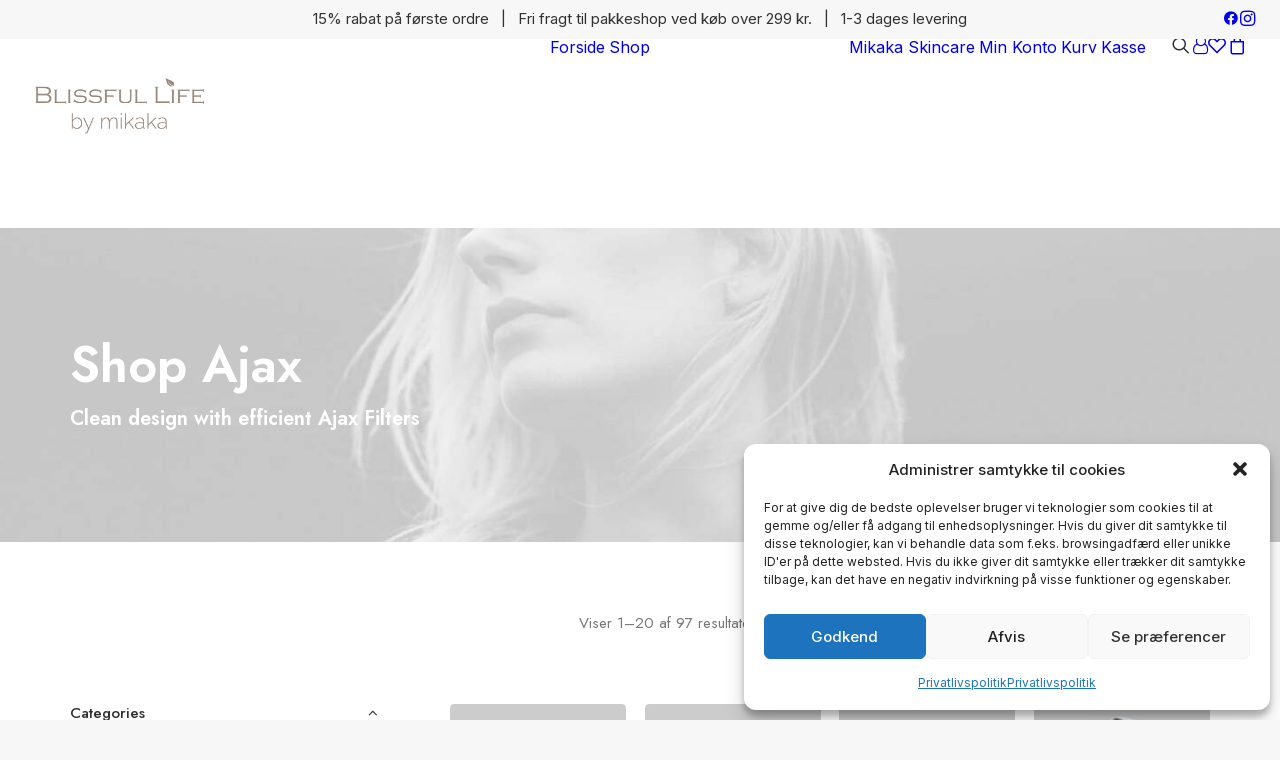

--- FILE ---
content_type: text/html; charset=UTF-8
request_url: https://blissfullife.mikaka.dk/shops/shop-ajax-filters/
body_size: 27521
content:
<!DOCTYPE html>
<html class="no-touch" lang="da-DK" xmlns="http://www.w3.org/1999/xhtml">
<head>
<meta http-equiv="Content-Type" content="text/html; charset=UTF-8">
<meta name="viewport" content="width=device-width, initial-scale=1">
<link rel="profile" href="http://gmpg.org/xfn/11">
<link rel="pingback" href="https://blissfullife.mikaka.dk/xmlrpc.php">
				<script>document.documentElement.className = document.documentElement.className + ' yes-js js_active js'</script>
			<meta name='robots' content='index, follow, max-image-preview:large, max-snippet:-1, max-video-preview:-1' />

	<!-- This site is optimized with the Yoast SEO plugin v26.7 - https://yoast.com/wordpress/plugins/seo/ -->
	<title>Shop Ajax Filters - Blissful Life</title>
	<link rel="canonical" href="https://blissfullife.mikaka.dk/shops/shop-ajax-filters/" />
	<meta property="og:locale" content="da_DK" />
	<meta property="og:type" content="article" />
	<meta property="og:title" content="Shop Ajax Filters - Blissful Life" />
	<meta property="og:url" content="https://blissfullife.mikaka.dk/shops/shop-ajax-filters/" />
	<meta property="og:site_name" content="Blissful Life" />
	<meta name="twitter:card" content="summary_large_image" />
	<meta name="twitter:label1" content="Estimeret læsetid" />
	<meta name="twitter:data1" content="2 minutter" />
	<script type="application/ld+json" class="yoast-schema-graph">{"@context":"https://schema.org","@graph":[{"@type":"WebPage","@id":"https://blissfullife.mikaka.dk/shops/shop-ajax-filters/","url":"https://blissfullife.mikaka.dk/shops/shop-ajax-filters/","name":"Shop Ajax Filters - Blissful Life","isPartOf":{"@id":"https://blissfullife.mikaka.dk/#website"},"datePublished":"2015-07-14T13:49:29+00:00","breadcrumb":{"@id":"https://blissfullife.mikaka.dk/shops/shop-ajax-filters/#breadcrumb"},"inLanguage":"da-DK","potentialAction":[{"@type":"ReadAction","target":["https://blissfullife.mikaka.dk/shops/shop-ajax-filters/"]}]},{"@type":"BreadcrumbList","@id":"https://blissfullife.mikaka.dk/shops/shop-ajax-filters/#breadcrumb","itemListElement":[{"@type":"ListItem","position":1,"name":"Hjem","item":"https://blissfullife.mikaka.dk/"},{"@type":"ListItem","position":2,"name":"Shops","item":"https://blissfullife.mikaka.dk/shops/"},{"@type":"ListItem","position":3,"name":"Shop Ajax Filters"}]},{"@type":"WebSite","@id":"https://blissfullife.mikaka.dk/#website","url":"https://blissfullife.mikaka.dk/","name":"Blissful Life","description":"Blissful Life - vejen til velvære","publisher":{"@id":"https://blissfullife.mikaka.dk/#/schema/person/8eb5f85734407d10c00ce83b37f0a506"},"potentialAction":[{"@type":"SearchAction","target":{"@type":"EntryPoint","urlTemplate":"https://blissfullife.mikaka.dk/?s={search_term_string}"},"query-input":{"@type":"PropertyValueSpecification","valueRequired":true,"valueName":"search_term_string"}}],"inLanguage":"da-DK"},{"@type":["Person","Organization"],"@id":"https://blissfullife.mikaka.dk/#/schema/person/8eb5f85734407d10c00ce83b37f0a506","name":"Lone Simonsen","image":{"@type":"ImageObject","inLanguage":"da-DK","@id":"https://blissfullife.mikaka.dk/#/schema/person/image/","url":"https://secure.gravatar.com/avatar/45500dee0772c75f1389e740c357b7e61b4fd5d0f94073570ed5f64305afdee4?s=96&d=mm&r=g","contentUrl":"https://secure.gravatar.com/avatar/45500dee0772c75f1389e740c357b7e61b4fd5d0f94073570ed5f64305afdee4?s=96&d=mm&r=g","caption":"Lone Simonsen"},"logo":{"@id":"https://blissfullife.mikaka.dk/#/schema/person/image/"}}]}</script>
	<!-- / Yoast SEO plugin. -->


<link rel='dns-prefetch' href='//fonts.googleapis.com' />
<link rel="alternate" type="application/rss+xml" title="Blissful Life &raquo; Feed" href="https://blissfullife.mikaka.dk/feed/" />
<link rel="alternate" type="application/rss+xml" title="Blissful Life &raquo;-kommentar-feed" href="https://blissfullife.mikaka.dk/comments/feed/" />
<link rel="alternate" type="application/rss+xml" title="Blissful Life &raquo; Shop Ajax Filters-kommentar-feed" href="https://blissfullife.mikaka.dk/shops/shop-ajax-filters/feed/" />
<link rel="alternate" title="oEmbed (JSON)" type="application/json+oembed" href="https://blissfullife.mikaka.dk/wp-json/oembed/1.0/embed?url=https%3A%2F%2Fblissfullife.mikaka.dk%2Fshops%2Fshop-ajax-filters%2F" />
<link rel="alternate" title="oEmbed (XML)" type="text/xml+oembed" href="https://blissfullife.mikaka.dk/wp-json/oembed/1.0/embed?url=https%3A%2F%2Fblissfullife.mikaka.dk%2Fshops%2Fshop-ajax-filters%2F&#038;format=xml" />
<style id='wp-img-auto-sizes-contain-inline-css' type='text/css'>
img:is([sizes=auto i],[sizes^="auto," i]){contain-intrinsic-size:3000px 1500px}
/*# sourceURL=wp-img-auto-sizes-contain-inline-css */
</style>
<link rel='stylesheet' id='shipmondo-service-point-selector-block-style-css' href='https://blissfullife.mikaka.dk/wp-content/plugins/pakkelabels-for-woocommerce/public/build/blocks/service-point-selector/style-view.css?ver=4ffe73d575440c93dfc0' type='text/css' media='all' />
<style id='wp-emoji-styles-inline-css' type='text/css'>

	img.wp-smiley, img.emoji {
		display: inline !important;
		border: none !important;
		box-shadow: none !important;
		height: 1em !important;
		width: 1em !important;
		margin: 0 0.07em !important;
		vertical-align: -0.1em !important;
		background: none !important;
		padding: 0 !important;
	}
/*# sourceURL=wp-emoji-styles-inline-css */
</style>
<link rel='stylesheet' id='wp-block-library-css' href='https://blissfullife.mikaka.dk/wp-includes/css/dist/block-library/style.min.css?ver=6.9' type='text/css' media='all' />
<link rel='stylesheet' id='wc-blocks-style-css' href='https://blissfullife.mikaka.dk/wp-content/plugins/woocommerce/assets/client/blocks/wc-blocks.css?ver=wc-10.4.3' type='text/css' media='all' />
<link rel='stylesheet' id='jquery-selectBox-css' href='https://blissfullife.mikaka.dk/wp-content/plugins/yith-woocommerce-wishlist/assets/css/jquery.selectBox.css?ver=1.2.0' type='text/css' media='all' />
<link rel='stylesheet' id='woocommerce_prettyPhoto_css-css' href='//blissfullife.mikaka.dk/wp-content/plugins/woocommerce/assets/css/prettyPhoto.css?ver=3.1.6' type='text/css' media='all' />
<link rel='stylesheet' id='yith-wcwl-main-css' href='https://blissfullife.mikaka.dk/wp-content/plugins/yith-woocommerce-wishlist/assets/css/style.css?ver=4.11.0' type='text/css' media='all' />
<style id='yith-wcwl-main-inline-css' type='text/css'>
 :root { --feedback-duration: 3s } 
 :root { --feedback-duration: 3s } 
 :root { --feedback-duration: 3s } 
 :root { --feedback-duration: 3s } 
 :root { --feedback-duration: 3s } 
 :root { --feedback-duration: 3s } 
 :root { --feedback-duration: 3s } 
 :root { --feedback-duration: 3s } 
 :root { --feedback-duration: 3s } 
 :root { --feedback-duration: 3s } 
 :root { --feedback-duration: 3s } 
 :root { --feedback-duration: 3s } 
 :root { --feedback-duration: 3s } 
 :root { --feedback-duration: 3s } 
 :root { --feedback-duration: 3s } 
 :root { --feedback-duration: 3s } 
 :root { --feedback-duration: 3s } 
 :root { --feedback-duration: 3s } 
 :root { --feedback-duration: 3s } 
 :root { --feedback-duration: 3s } 
/*# sourceURL=yith-wcwl-main-inline-css */
</style>
<style id='global-styles-inline-css' type='text/css'>
:root{--wp--preset--aspect-ratio--square: 1;--wp--preset--aspect-ratio--4-3: 4/3;--wp--preset--aspect-ratio--3-4: 3/4;--wp--preset--aspect-ratio--3-2: 3/2;--wp--preset--aspect-ratio--2-3: 2/3;--wp--preset--aspect-ratio--16-9: 16/9;--wp--preset--aspect-ratio--9-16: 9/16;--wp--preset--color--black: #000000;--wp--preset--color--cyan-bluish-gray: #abb8c3;--wp--preset--color--white: #ffffff;--wp--preset--color--pale-pink: #f78da7;--wp--preset--color--vivid-red: #cf2e2e;--wp--preset--color--luminous-vivid-orange: #ff6900;--wp--preset--color--luminous-vivid-amber: #fcb900;--wp--preset--color--light-green-cyan: #7bdcb5;--wp--preset--color--vivid-green-cyan: #00d084;--wp--preset--color--pale-cyan-blue: #8ed1fc;--wp--preset--color--vivid-cyan-blue: #0693e3;--wp--preset--color--vivid-purple: #9b51e0;--wp--preset--gradient--vivid-cyan-blue-to-vivid-purple: linear-gradient(135deg,rgb(6,147,227) 0%,rgb(155,81,224) 100%);--wp--preset--gradient--light-green-cyan-to-vivid-green-cyan: linear-gradient(135deg,rgb(122,220,180) 0%,rgb(0,208,130) 100%);--wp--preset--gradient--luminous-vivid-amber-to-luminous-vivid-orange: linear-gradient(135deg,rgb(252,185,0) 0%,rgb(255,105,0) 100%);--wp--preset--gradient--luminous-vivid-orange-to-vivid-red: linear-gradient(135deg,rgb(255,105,0) 0%,rgb(207,46,46) 100%);--wp--preset--gradient--very-light-gray-to-cyan-bluish-gray: linear-gradient(135deg,rgb(238,238,238) 0%,rgb(169,184,195) 100%);--wp--preset--gradient--cool-to-warm-spectrum: linear-gradient(135deg,rgb(74,234,220) 0%,rgb(151,120,209) 20%,rgb(207,42,186) 40%,rgb(238,44,130) 60%,rgb(251,105,98) 80%,rgb(254,248,76) 100%);--wp--preset--gradient--blush-light-purple: linear-gradient(135deg,rgb(255,206,236) 0%,rgb(152,150,240) 100%);--wp--preset--gradient--blush-bordeaux: linear-gradient(135deg,rgb(254,205,165) 0%,rgb(254,45,45) 50%,rgb(107,0,62) 100%);--wp--preset--gradient--luminous-dusk: linear-gradient(135deg,rgb(255,203,112) 0%,rgb(199,81,192) 50%,rgb(65,88,208) 100%);--wp--preset--gradient--pale-ocean: linear-gradient(135deg,rgb(255,245,203) 0%,rgb(182,227,212) 50%,rgb(51,167,181) 100%);--wp--preset--gradient--electric-grass: linear-gradient(135deg,rgb(202,248,128) 0%,rgb(113,206,126) 100%);--wp--preset--gradient--midnight: linear-gradient(135deg,rgb(2,3,129) 0%,rgb(40,116,252) 100%);--wp--preset--font-size--small: 13px;--wp--preset--font-size--medium: 20px;--wp--preset--font-size--large: 36px;--wp--preset--font-size--x-large: 42px;--wp--preset--spacing--20: 0.44rem;--wp--preset--spacing--30: 0.67rem;--wp--preset--spacing--40: 1rem;--wp--preset--spacing--50: 1.5rem;--wp--preset--spacing--60: 2.25rem;--wp--preset--spacing--70: 3.38rem;--wp--preset--spacing--80: 5.06rem;--wp--preset--shadow--natural: 6px 6px 9px rgba(0, 0, 0, 0.2);--wp--preset--shadow--deep: 12px 12px 50px rgba(0, 0, 0, 0.4);--wp--preset--shadow--sharp: 6px 6px 0px rgba(0, 0, 0, 0.2);--wp--preset--shadow--outlined: 6px 6px 0px -3px rgb(255, 255, 255), 6px 6px rgb(0, 0, 0);--wp--preset--shadow--crisp: 6px 6px 0px rgb(0, 0, 0);}:where(.is-layout-flex){gap: 0.5em;}:where(.is-layout-grid){gap: 0.5em;}body .is-layout-flex{display: flex;}.is-layout-flex{flex-wrap: wrap;align-items: center;}.is-layout-flex > :is(*, div){margin: 0;}body .is-layout-grid{display: grid;}.is-layout-grid > :is(*, div){margin: 0;}:where(.wp-block-columns.is-layout-flex){gap: 2em;}:where(.wp-block-columns.is-layout-grid){gap: 2em;}:where(.wp-block-post-template.is-layout-flex){gap: 1.25em;}:where(.wp-block-post-template.is-layout-grid){gap: 1.25em;}.has-black-color{color: var(--wp--preset--color--black) !important;}.has-cyan-bluish-gray-color{color: var(--wp--preset--color--cyan-bluish-gray) !important;}.has-white-color{color: var(--wp--preset--color--white) !important;}.has-pale-pink-color{color: var(--wp--preset--color--pale-pink) !important;}.has-vivid-red-color{color: var(--wp--preset--color--vivid-red) !important;}.has-luminous-vivid-orange-color{color: var(--wp--preset--color--luminous-vivid-orange) !important;}.has-luminous-vivid-amber-color{color: var(--wp--preset--color--luminous-vivid-amber) !important;}.has-light-green-cyan-color{color: var(--wp--preset--color--light-green-cyan) !important;}.has-vivid-green-cyan-color{color: var(--wp--preset--color--vivid-green-cyan) !important;}.has-pale-cyan-blue-color{color: var(--wp--preset--color--pale-cyan-blue) !important;}.has-vivid-cyan-blue-color{color: var(--wp--preset--color--vivid-cyan-blue) !important;}.has-vivid-purple-color{color: var(--wp--preset--color--vivid-purple) !important;}.has-black-background-color{background-color: var(--wp--preset--color--black) !important;}.has-cyan-bluish-gray-background-color{background-color: var(--wp--preset--color--cyan-bluish-gray) !important;}.has-white-background-color{background-color: var(--wp--preset--color--white) !important;}.has-pale-pink-background-color{background-color: var(--wp--preset--color--pale-pink) !important;}.has-vivid-red-background-color{background-color: var(--wp--preset--color--vivid-red) !important;}.has-luminous-vivid-orange-background-color{background-color: var(--wp--preset--color--luminous-vivid-orange) !important;}.has-luminous-vivid-amber-background-color{background-color: var(--wp--preset--color--luminous-vivid-amber) !important;}.has-light-green-cyan-background-color{background-color: var(--wp--preset--color--light-green-cyan) !important;}.has-vivid-green-cyan-background-color{background-color: var(--wp--preset--color--vivid-green-cyan) !important;}.has-pale-cyan-blue-background-color{background-color: var(--wp--preset--color--pale-cyan-blue) !important;}.has-vivid-cyan-blue-background-color{background-color: var(--wp--preset--color--vivid-cyan-blue) !important;}.has-vivid-purple-background-color{background-color: var(--wp--preset--color--vivid-purple) !important;}.has-black-border-color{border-color: var(--wp--preset--color--black) !important;}.has-cyan-bluish-gray-border-color{border-color: var(--wp--preset--color--cyan-bluish-gray) !important;}.has-white-border-color{border-color: var(--wp--preset--color--white) !important;}.has-pale-pink-border-color{border-color: var(--wp--preset--color--pale-pink) !important;}.has-vivid-red-border-color{border-color: var(--wp--preset--color--vivid-red) !important;}.has-luminous-vivid-orange-border-color{border-color: var(--wp--preset--color--luminous-vivid-orange) !important;}.has-luminous-vivid-amber-border-color{border-color: var(--wp--preset--color--luminous-vivid-amber) !important;}.has-light-green-cyan-border-color{border-color: var(--wp--preset--color--light-green-cyan) !important;}.has-vivid-green-cyan-border-color{border-color: var(--wp--preset--color--vivid-green-cyan) !important;}.has-pale-cyan-blue-border-color{border-color: var(--wp--preset--color--pale-cyan-blue) !important;}.has-vivid-cyan-blue-border-color{border-color: var(--wp--preset--color--vivid-cyan-blue) !important;}.has-vivid-purple-border-color{border-color: var(--wp--preset--color--vivid-purple) !important;}.has-vivid-cyan-blue-to-vivid-purple-gradient-background{background: var(--wp--preset--gradient--vivid-cyan-blue-to-vivid-purple) !important;}.has-light-green-cyan-to-vivid-green-cyan-gradient-background{background: var(--wp--preset--gradient--light-green-cyan-to-vivid-green-cyan) !important;}.has-luminous-vivid-amber-to-luminous-vivid-orange-gradient-background{background: var(--wp--preset--gradient--luminous-vivid-amber-to-luminous-vivid-orange) !important;}.has-luminous-vivid-orange-to-vivid-red-gradient-background{background: var(--wp--preset--gradient--luminous-vivid-orange-to-vivid-red) !important;}.has-very-light-gray-to-cyan-bluish-gray-gradient-background{background: var(--wp--preset--gradient--very-light-gray-to-cyan-bluish-gray) !important;}.has-cool-to-warm-spectrum-gradient-background{background: var(--wp--preset--gradient--cool-to-warm-spectrum) !important;}.has-blush-light-purple-gradient-background{background: var(--wp--preset--gradient--blush-light-purple) !important;}.has-blush-bordeaux-gradient-background{background: var(--wp--preset--gradient--blush-bordeaux) !important;}.has-luminous-dusk-gradient-background{background: var(--wp--preset--gradient--luminous-dusk) !important;}.has-pale-ocean-gradient-background{background: var(--wp--preset--gradient--pale-ocean) !important;}.has-electric-grass-gradient-background{background: var(--wp--preset--gradient--electric-grass) !important;}.has-midnight-gradient-background{background: var(--wp--preset--gradient--midnight) !important;}.has-small-font-size{font-size: var(--wp--preset--font-size--small) !important;}.has-medium-font-size{font-size: var(--wp--preset--font-size--medium) !important;}.has-large-font-size{font-size: var(--wp--preset--font-size--large) !important;}.has-x-large-font-size{font-size: var(--wp--preset--font-size--x-large) !important;}
/*# sourceURL=global-styles-inline-css */
</style>

<style id='classic-theme-styles-inline-css' type='text/css'>
/*! This file is auto-generated */
.wp-block-button__link{color:#fff;background-color:#32373c;border-radius:9999px;box-shadow:none;text-decoration:none;padding:calc(.667em + 2px) calc(1.333em + 2px);font-size:1.125em}.wp-block-file__button{background:#32373c;color:#fff;text-decoration:none}
/*# sourceURL=/wp-includes/css/classic-themes.min.css */
</style>
<link rel='stylesheet' id='contact-form-7-css' href='https://blissfullife.mikaka.dk/wp-content/plugins/contact-form-7/includes/css/styles.css?ver=6.1.4' type='text/css' media='all' />
<link rel='stylesheet' id='uncodefont-google-css' href='//fonts.googleapis.com/css?family=Lora%3Aregular%2Citalic%2C700%2C700italic%7CRoboto+Condensed%3A300%2C300italic%2Cregular%2Citalic%2C700%2C700italic%7CCormorant%3A300%2C300italic%2Cregular%2Citalic%2C500%2C500italic%2C600%2C600italic%2C700%2C700italic%7CInter%3A100%2C200%2C300%2Cregular%2C500%2C600%2C700%2C800%2C900%7CDM+Sans%3Aregular%2Citalic%2C500%2C500italic%2C700%2C700italic%7CRoboto+Mono%3A100%2C200%2C300%2Cregular%2C500%2C600%2C700%2C100italic%2C200italic%2C300italic%2Citalic%2C500italic%2C600italic%2C700italic%7CJost%3A100%2C200%2C300%2Cregular%2C500%2C600%2C700%2C800%2C900%2C100italic%2C200italic%2C300italic%2Citalic%2C500italic%2C600italic%2C700italic%2C800italic%2C900italic%7CSpace+Grotesk%3A300%2Cregular%2C500%2C600%2C700%7CUrbanist%3A100%2C200%2C300%2Cregular%2C500%2C600%2C700%2C800%2C900%2C100italic%2C200italic%2C300italic%2Citalic%2C500italic%2C600italic%2C700italic%2C800italic%2C900italic&#038;subset=vietnamese%2Ccyrillic%2Clatin%2Ccyrillic-ext%2Clatin-ext%2Cgreek%2Cgreek-ext&#038;ver=2.10.4' type='text/css' media='all' />
<link rel='stylesheet' id='uncode-privacy-css' href='https://blissfullife.mikaka.dk/wp-content/plugins/uncode-privacy/assets/css/uncode-privacy-public.css?ver=2.2.7' type='text/css' media='all' />
<style id='woocommerce-inline-inline-css' type='text/css'>
.woocommerce form .form-row .required { visibility: visible; }
/*# sourceURL=woocommerce-inline-inline-css */
</style>
<link rel='stylesheet' id='cmplz-general-css' href='https://blissfullife.mikaka.dk/wp-content/plugins/complianz-gdpr/assets/css/cookieblocker.min.css?ver=1766226506' type='text/css' media='all' />
<link rel='stylesheet' id='uncode-style-css' href='https://blissfullife.mikaka.dk/wp-content/themes/uncode/library/css/style.css?ver=80400204' type='text/css' media='all' />
<style id='uncode-style-inline-css' type='text/css'>

@media (max-width: 959px) { .navbar-brand > * { height: 40px !important;}}
@media (min-width: 960px) { 
		.limit-width { max-width: 1200px; margin: auto;}
		.menu-container:not(.grid-filters) .menu-horizontal ul.menu-smart .megamenu-block-wrapper > .vc_row[data-parent="true"].limit-width:not(.row-parent-limit) { max-width: calc(1200px - 72px); }
		}
body.menu-custom-padding .col-lg-0.logo-container, body.menu-custom-padding .col-lg-2.logo-container, body.menu-custom-padding .col-lg-12 .logo-container, body.menu-custom-padding .col-lg-4.logo-container { padding-top: 36px; padding-bottom: 36px; }
body.menu-custom-padding .col-lg-0.logo-container.shrinked, body.menu-custom-padding .col-lg-2.logo-container.shrinked, body.menu-custom-padding .col-lg-12 .logo-container.shrinked, body.menu-custom-padding .col-lg-4.logo-container.shrinked { padding-top: 27px; padding-bottom: 27px; }
@media (max-width: 959px) { body.menu-custom-padding .menu-container .logo-container { padding-top: 27px !important; padding-bottom: 27px !important; } }
#changer-back-color { transition: background-color 1000ms cubic-bezier(0.25, 1, 0.5, 1) !important; } #changer-back-color > div { transition: opacity 1000ms cubic-bezier(0.25, 1, 0.5, 1) !important; } body.bg-changer-init.disable-hover .main-wrapper .style-light,  body.bg-changer-init.disable-hover .main-wrapper .style-light h1,  body.bg-changer-init.disable-hover .main-wrapper .style-light h2, body.bg-changer-init.disable-hover .main-wrapper .style-light h3, body.bg-changer-init.disable-hover .main-wrapper .style-light h4, body.bg-changer-init.disable-hover .main-wrapper .style-light h5, body.bg-changer-init.disable-hover .main-wrapper .style-light h6, body.bg-changer-init.disable-hover .main-wrapper .style-light a, body.bg-changer-init.disable-hover .main-wrapper .style-dark, body.bg-changer-init.disable-hover .main-wrapper .style-dark h1, body.bg-changer-init.disable-hover .main-wrapper .style-dark h2, body.bg-changer-init.disable-hover .main-wrapper .style-dark h3, body.bg-changer-init.disable-hover .main-wrapper .style-dark h4, body.bg-changer-init.disable-hover .main-wrapper .style-dark h5, body.bg-changer-init.disable-hover .main-wrapper .style-dark h6, body.bg-changer-init.disable-hover .main-wrapper .style-dark a { transition: color 1000ms cubic-bezier(0.25, 1, 0.5, 1) !important; }
/*# sourceURL=uncode-style-inline-css */
</style>
<link rel='stylesheet' id='uncode-woocommerce-css' href='https://blissfullife.mikaka.dk/wp-content/themes/uncode/library/css/woocommerce.css?ver=80400204' type='text/css' media='all' />
<link rel='stylesheet' id='uncode-icons-css' href='https://blissfullife.mikaka.dk/wp-content/themes/uncode/library/css/uncode-icons.css?ver=80400204' type='text/css' media='all' />
<link rel='stylesheet' id='uncode-custom-style-css' href='https://blissfullife.mikaka.dk/wp-content/themes/uncode/library/css/style-custom.css?ver=80400204' type='text/css' media='all' />
<style id='uncode-custom-style-inline-css' type='text/css'>
.cssgrid-440869 .cssgrid-container { grid-template-columns:repeat(5, 1fr); }@media (max-width:1600px) { .cssgrid-440869 .cssgrid-container { grid-template-columns:repeat(4, 1fr); } }@media (max-width:1100px) { .cssgrid-440869 .cssgrid-container { grid-template-columns:repeat(3, 1fr); } }@media (max-width:480px) { .cssgrid-440869 .cssgrid-container { grid-template-columns:repeat(2, 1fr); } }
/*# sourceURL=uncode-custom-style-inline-css */
</style>
<link rel='stylesheet' id='uncode-wishlist-css' href='https://blissfullife.mikaka.dk/wp-content/themes/uncode/library/css/wishlist.css?ver=383902286' type='text/css' media='all' />
<script type="text/javascript" src="https://blissfullife.mikaka.dk/wp-includes/js/jquery/jquery.min.js?ver=3.7.1" id="jquery-core-js"></script>
<script type="text/javascript" src="https://blissfullife.mikaka.dk/wp-includes/js/jquery/jquery-migrate.min.js?ver=3.4.1" id="jquery-migrate-js"></script>
<script type="text/javascript" src="https://blissfullife.mikaka.dk/wp-content/plugins/woocommerce/assets/js/jquery-blockui/jquery.blockUI.min.js?ver=2.7.0-wc.10.4.3" id="wc-jquery-blockui-js" data-wp-strategy="defer"></script>
<script type="text/javascript" id="wc-add-to-cart-js-extra">
/* <![CDATA[ */
var wc_add_to_cart_params = {"ajax_url":"/wp-admin/admin-ajax.php","wc_ajax_url":"/?wc-ajax=%%endpoint%%","i18n_view_cart":"Se kurv","cart_url":"https://blissfullife.mikaka.dk/kurv/","is_cart":"","cart_redirect_after_add":"no"};
//# sourceURL=wc-add-to-cart-js-extra
/* ]]> */
</script>
<script type="text/javascript" src="https://blissfullife.mikaka.dk/wp-content/plugins/woocommerce/assets/js/frontend/add-to-cart.min.js?ver=10.4.3" id="wc-add-to-cart-js" data-wp-strategy="defer"></script>
<script type="text/javascript" src="https://blissfullife.mikaka.dk/wp-content/plugins/woocommerce/assets/js/js-cookie/js.cookie.min.js?ver=2.1.4-wc.10.4.3" id="wc-js-cookie-js" data-wp-strategy="defer"></script>
<script type="text/javascript" id="woocommerce-js-extra">
/* <![CDATA[ */
var woocommerce_params = {"ajax_url":"/wp-admin/admin-ajax.php","wc_ajax_url":"/?wc-ajax=%%endpoint%%","i18n_password_show":"Vis adgangskode","i18n_password_hide":"Skjul adgangskode"};
//# sourceURL=woocommerce-js-extra
/* ]]> */
</script>
<script type="text/javascript" src="https://blissfullife.mikaka.dk/wp-content/plugins/woocommerce/assets/js/frontend/woocommerce.min.js?ver=10.4.3" id="woocommerce-js" defer="defer" data-wp-strategy="defer"></script>
<script type="text/javascript" src="https://blissfullife.mikaka.dk/wp-content/plugins/uncode-js_composer/assets/js/vendors/woocommerce-add-to-cart.js?ver=8.7.1.2" id="vc_woocommerce-add-to-cart-js-js"></script>
<script type="text/javascript" src="/wp-content/themes/uncode/library/js/ai-uncode.js" id="uncodeAI" data-home="/" data-path="/" data-breakpoints-images="258,516,720,1032,1440,2064,2880" id="ai-uncode-js"></script>
<script type="text/javascript" id="uncode-init-js-extra">
/* <![CDATA[ */
var SiteParameters = {"days":"days","hours":"hours","minutes":"minutes","seconds":"seconds","constant_scroll":"on","scroll_speed":"12.25","parallax_factor":"0.1","loading":"Loading\u2026","slide_name":"slide","slide_footer":"footer","ajax_url":"https://blissfullife.mikaka.dk/wp-admin/admin-ajax.php","nonce_adaptive_images":"a56e0cb955","nonce_srcset_async":"8324a12f07","enable_debug":"","block_mobile_videos":"","is_frontend_editor":"","main_width":["1200","px"],"mobile_parallax_allowed":"","listen_for_screen_update":"1","wireframes_plugin_active":"1","sticky_elements":"on","resize_quality":"70","register_metadata":"","bg_changer_time":"1000","update_wc_fragments":"1","optimize_shortpixel_image":"","menu_mobile_offcanvas_gap":"45","custom_cursor_selector":"[href], .trigger-overlay, .owl-next, .owl-prev, .owl-dot, input[type=\"submit\"], input[type=\"checkbox\"], button[type=\"submit\"], a[class^=\"ilightbox\"], .ilightbox-thumbnail, .ilightbox-prev, .ilightbox-next, .overlay-close, .unmodal-close, .qty-inset \u003E span, .share-button li, .uncode-post-titles .tmb.tmb-click-area, .btn-link, .tmb-click-row .t-inside, .lg-outer button, .lg-thumb img, a[data-lbox], .uncode-close-offcanvas-overlay, .uncode-nav-next, .uncode-nav-prev, .uncode-nav-index","mobile_parallax_animation":"","lbox_enhanced":"1","native_media_player":"","vimeoPlayerParams":"?autoplay=0","ajax_filter_key_search":"key","ajax_filter_key_unfilter":"unfilter","index_pagination_disable_scroll":"","index_pagination_scroll_to":"","uncode_wc_popup_cart_qty":"","disable_hover_hack":"","uncode_nocookie":"","menuHideOnClick":"1","menuShowOnClick":"","smoothScroll":"","smoothScrollDisableHover":"","smoothScrollQuery":"960","uncode_force_onepage_dots":"","uncode_smooth_scroll_safe":"","uncode_lb_add_galleries":", .gallery","uncode_lb_add_items":", .gallery .gallery-item a","uncode_prev_label":"Previous","uncode_next_label":"Next","uncode_slide_label":"Slide","uncode_share_label":"Share on %","uncode_has_ligatures":"","uncode_is_accessible":"","uncode_carousel_itemSelector":"*:not(.hidden)","uncode_adaptive":"1","ai_breakpoints":"258,516,720,1032,1440,2064,2880","uncode_limit_width":"1200px"};
//# sourceURL=uncode-init-js-extra
/* ]]> */
</script>
<script type="text/javascript" src="https://blissfullife.mikaka.dk/wp-content/themes/uncode/library/js/init.js?ver=80400204" id="uncode-init-js"></script>
<script></script><link rel="https://api.w.org/" href="https://blissfullife.mikaka.dk/wp-json/" /><link rel="alternate" title="JSON" type="application/json" href="https://blissfullife.mikaka.dk/wp-json/wp/v2/pages/27056" /><link rel="EditURI" type="application/rsd+xml" title="RSD" href="https://blissfullife.mikaka.dk/xmlrpc.php?rsd" />
<meta name="generator" content="WordPress 6.9" />
<meta name="generator" content="WooCommerce 10.4.3" />
<link rel='shortlink' href='https://blissfullife.mikaka.dk/?p=27056' />
			<style>.cmplz-hidden {
					display: none !important;
				}</style><!-- Analytics by WP Statistics - https://wp-statistics.com -->
	<noscript><style>.woocommerce-product-gallery{ opacity: 1 !important; }</style></noscript>
	<meta name="generator" content="Powered by Slider Revolution 6.7.38 - responsive, Mobile-Friendly Slider Plugin for WordPress with comfortable drag and drop interface." />
<link rel="icon" href="https://blissfullife.mikaka.dk/wp-content/uploads/2023/04/cropped-FAVICONBLIS1-1-32x32.png" sizes="32x32" />
<link rel="icon" href="https://blissfullife.mikaka.dk/wp-content/uploads/2023/04/cropped-FAVICONBLIS1-1-192x192.png" sizes="192x192" />
<link rel="apple-touch-icon" href="https://blissfullife.mikaka.dk/wp-content/uploads/2023/04/cropped-FAVICONBLIS1-1-180x180.png" />
<meta name="msapplication-TileImage" content="https://blissfullife.mikaka.dk/wp-content/uploads/2023/04/cropped-FAVICONBLIS1-1-270x270.png" />
<script>function setREVStartSize(e){
			//window.requestAnimationFrame(function() {
				window.RSIW = window.RSIW===undefined ? window.innerWidth : window.RSIW;
				window.RSIH = window.RSIH===undefined ? window.innerHeight : window.RSIH;
				try {
					var pw = document.getElementById(e.c).parentNode.offsetWidth,
						newh;
					pw = pw===0 || isNaN(pw) || (e.l=="fullwidth" || e.layout=="fullwidth") ? window.RSIW : pw;
					e.tabw = e.tabw===undefined ? 0 : parseInt(e.tabw);
					e.thumbw = e.thumbw===undefined ? 0 : parseInt(e.thumbw);
					e.tabh = e.tabh===undefined ? 0 : parseInt(e.tabh);
					e.thumbh = e.thumbh===undefined ? 0 : parseInt(e.thumbh);
					e.tabhide = e.tabhide===undefined ? 0 : parseInt(e.tabhide);
					e.thumbhide = e.thumbhide===undefined ? 0 : parseInt(e.thumbhide);
					e.mh = e.mh===undefined || e.mh=="" || e.mh==="auto" ? 0 : parseInt(e.mh,0);
					if(e.layout==="fullscreen" || e.l==="fullscreen")
						newh = Math.max(e.mh,window.RSIH);
					else{
						e.gw = Array.isArray(e.gw) ? e.gw : [e.gw];
						for (var i in e.rl) if (e.gw[i]===undefined || e.gw[i]===0) e.gw[i] = e.gw[i-1];
						e.gh = e.el===undefined || e.el==="" || (Array.isArray(e.el) && e.el.length==0)? e.gh : e.el;
						e.gh = Array.isArray(e.gh) ? e.gh : [e.gh];
						for (var i in e.rl) if (e.gh[i]===undefined || e.gh[i]===0) e.gh[i] = e.gh[i-1];
											
						var nl = new Array(e.rl.length),
							ix = 0,
							sl;
						e.tabw = e.tabhide>=pw ? 0 : e.tabw;
						e.thumbw = e.thumbhide>=pw ? 0 : e.thumbw;
						e.tabh = e.tabhide>=pw ? 0 : e.tabh;
						e.thumbh = e.thumbhide>=pw ? 0 : e.thumbh;
						for (var i in e.rl) nl[i] = e.rl[i]<window.RSIW ? 0 : e.rl[i];
						sl = nl[0];
						for (var i in nl) if (sl>nl[i] && nl[i]>0) { sl = nl[i]; ix=i;}
						var m = pw>(e.gw[ix]+e.tabw+e.thumbw) ? 1 : (pw-(e.tabw+e.thumbw)) / (e.gw[ix]);
						newh =  (e.gh[ix] * m) + (e.tabh + e.thumbh);
					}
					var el = document.getElementById(e.c);
					if (el!==null && el) el.style.height = newh+"px";
					el = document.getElementById(e.c+"_wrapper");
					if (el!==null && el) {
						el.style.height = newh+"px";
						el.style.display = "block";
					}
				} catch(e){
					console.log("Failure at Presize of Slider:" + e)
				}
			//});
		  };</script>
<noscript><style> .wpb_animate_when_almost_visible { opacity: 1; }</style></noscript><link rel='stylesheet' id='rs-plugin-settings-css' href='//blissfullife.mikaka.dk/wp-content/plugins/revslider/sr6/assets/css/rs6.css?ver=6.7.38' type='text/css' media='all' />
<style id='rs-plugin-settings-inline-css' type='text/css'>
#rs-demo-id {}
/*# sourceURL=rs-plugin-settings-inline-css */
</style>
</head>
<body data-cmplz=1 class="wp-singular page-template-default page page-id-27056 page-child parent-pageid-83557 wp-theme-uncode  style-color-lxmt-bg theme-uncode woocommerce-no-js hormenu-position-left megamenu-full-submenu hmenu hmenu-position-right header-full-width main-center-align menu-mobile-transparent menu-custom-padding menu-sticky-mobile menu-mobile-centered menu-mobile-animated-simple wc-zoom-enabled mobile-parallax-not-allowed ilb-no-bounce unreg uncode-logo-mobile uncode-wc-single-product-slider-enabled uncode-sidecart-enabled uncode-sidecart-right uncode-sidecart-mobile-enabled minicart-notification qw-body-scroll-disabled menu-sticky-fix menu-dd-search menu-dd-search-mobile no-qty-fx wpb-js-composer js-comp-ver-8.7.1.2 vc_responsive" data-border="0">

			<div id="vh_layout_help"></div><div class="body-borders" data-border="0"><div class="top-border body-border-shadow"></div><div class="right-border body-border-shadow"></div><div class="bottom-border body-border-shadow"></div><div class="left-border body-border-shadow"></div><div class="top-border style-color-xsdn-bg"></div><div class="right-border style-color-xsdn-bg"></div><div class="bottom-border style-color-xsdn-bg"></div><div class="left-border style-color-xsdn-bg"></div></div>	<div class="box-wrapper">
		<div class="box-container">
		<script type="text/javascript" id="initBox">UNCODE.initBox();</script>
		<div class="menu-wrapper menu-sticky menu-sticky-mobile menu-no-arrows">
													<div class="top-menu navbar menu-secondary menu-light submenu-light style-color-lxmt-bg top-menu-enhanced menu-animated single-h-padding">
																		<div class="row-menu">
																			<div class="row-menu-inner top-menu-cols-2 top-enhanced-split- top-enhanced-between"><div class="topbar-col topbar-col-center"><div class="menu-bloginfo top-enhanced-inner top-enhanced-center">
																							<div class="menu-bloginfo-inner style-light">
																								15% rabat på første ordre   |   Fri fragt til pakkeshop ved køb over 299 kr.   |   1-3 dages levering
																							</div>
																					</div></div><div class="topbar-col topbar-col-right"><ul class="menu-smart menu-mini sm top-enhanced-inner top-enhanced-right" role="menu"><li role="menuitem" class="menu-item-link social-icon social-816565"><a href="https://www.facebook.com/profile.php?id=100090357315389" class="social-menu-link" role="button" target="_blank"><i class="fa fa-facebook1" role="presentation"></i></a></li><li role="menuitem" class="menu-item-link social-icon social-196120"><a href="https://www.instagram.com/blissfullife_bymikaka/" class="social-menu-link" role="button" target="_blank"><i class="fa fa-instagram" role="presentation"></i></a></li></ul></div></div>
																		</div>
																	</div>
													<header id="masthead" class="navbar menu-primary menu-light submenu-light menu-transparent menu-add-padding style-light-original single-h-padding menu-absolute menu-animated menu-with-logo">
														<div class="menu-container style-color-xsdn-bg menu-no-borders force-no-shadows needs-after" role="navigation">
															<div class="row-menu">
																<div class="row-menu-inner">
																	<div id="logo-container-mobile" class="col-lg-0 logo-container middle">
																		<div id="main-logo" class="navbar-header style-light">
																			<a href="https://blissfullife.mikaka.dk/" class="navbar-brand" data-padding-shrink ="27" data-minheight="14" aria-label="Blissful Life"><div class="logo-image main-logo  logo-light" data-maxheight="60" style="height: 60px;"><img fetchpriority="high" decoding="async" src="https://blissfullife.mikaka.dk/wp-content/uploads/2023/03/Logo-til-hjemmeside.png" alt="logo" width="1133" height="398" class="img-responsive" /></div><div class="logo-image main-logo  logo-dark" data-maxheight="60" style="height: 60px;display:none;"><img decoding="async" src="https://blissfullife.mikaka.dk/wp-content/uploads/2023/03/Logo-til-hjemmeside-hvid.png" alt="logo" width="1138" height="392" class="img-responsive" /></div><div class="logo-image mobile-logo logo-light" data-maxheight="60" style="height: 60px;"><img fetchpriority="high" decoding="async" src="https://blissfullife.mikaka.dk/wp-content/uploads/2023/03/Logo-til-hjemmeside.png" alt="logo" width="1133" height="398" class="img-responsive" /></div><div class="logo-image mobile-logo logo-dark" data-maxheight="60" style="height: 60px;display:none;"><img decoding="async" src="https://blissfullife.mikaka.dk/wp-content/uploads/2023/03/Logo-til-hjemmeside-hvid.png" alt="logo" width="1138" height="392" class="img-responsive" /></div></a>
																		</div>
																		<div class="mmb-container"><div class="mobile-additional-icons"><a class="desktop-hidden  mobile-search-icon trigger-overlay mobile-additional-icon" data-area="search" data-container="box-container" href="#" aria-label="Search"><span class="search-icon-container additional-icon-container"><i class="fa fa-search3"></i></span></a><a class="desktop-hidden mobile-account-icon mobile-additional-icon" href="https://blissfullife.mikaka.dk/min-konto/" aria-label="Login"><span class="account-icon-container additional-icon-container"><i class="fa fa-user-o"></i></span></a><a class="desktop-hidden mobile-wishlist-icon mobile-additional-icon" href="https://blissfullife.mikaka.dk/wishlist/" aria-label="Wishlist"><span class="wishlist-icon-container additional-icon-container"><i class="fa fa-heart3"></i><span class="badge" style="display: none;"></span></span></a><a class="desktop-hidden mobile-shopping-cart mobile-additional-icon" id="trigger_side_cart" href="https://blissfullife.mikaka.dk/kurv/" aria-label="Shopping cart"><span class="cart-icon-container additional-icon-container"><i class="fa fa-bag"></i><span class="badge" style="display: none;"></span></span></a></div><div class="mobile-menu-button mobile-menu-button-light lines-button" aria-label="Toggle menu" role="button" tabindex="0"><span class="lines"><span></span></span></div></div>
																	</div>
																	<div class="col-lg-12 main-menu-container middle">
																		<div class="menu-horizontal menu-dd-shadow-darker-lg ">
																			<div class="menu-horizontal-inner">
																				<div class="nav navbar-nav navbar-main navbar-nav-first"><ul id="menu-main" class="menu-primary-inner menu-smart sm" role="menu"><li role="menuitem"  id="menu-item-117738" class="menu-item menu-item-type-post_type menu-item-object-page menu-item-home depth-0 menu-item-117738 menu-item-link"><a href="https://blissfullife.mikaka.dk/">Forside<i class="fa fa-angle-right fa-dropdown"></i></a></li>
<li role="menuitem"  id="menu-item-83" class="menu-item menu-item-type-custom menu-item-object-custom menu-item-has-children depth-0 menu-item-83 dropdown menu-item-link"><a href="#" data-toggle="dropdown" class="dropdown-toggle" role="button" data-type="title">Shop<i class="fa fa-angle-down fa-dropdown"></i></a>
<ul role="menu" class="drop-menu un-submenu " data-lenis-prevent>
	<li role="menuitem"  id="menu-item-118958" class="menu-item menu-item-type-custom menu-item-object-custom depth-1 menu-item-118958"><a href="https://blissfullife.mikaka.dk/vare-kategori/bamboo-stroemper/">Bamboo Strømper<i class="fa fa-angle-right fa-dropdown"></i></a></li>
	<li role="menuitem"  id="menu-item-119138" class="menu-item menu-item-type-custom menu-item-object-custom depth-1 menu-item-119138"><a href="https://blissfullife.mikaka.dk/vare-kategori/cashmere-strik/">Cashmere strik<i class="fa fa-angle-right fa-dropdown"></i></a></li>
	<li role="menuitem"  id="menu-item-118177" class="menu-item menu-item-type-custom menu-item-object-custom depth-1 menu-item-118177"><a href="https://blissfullife.mikaka.dk/vare-kategori/diffuser/">Diffuser og Aroma<i class="fa fa-angle-right fa-dropdown"></i></a></li>
	<li role="menuitem"  id="menu-item-118750" class="menu-item menu-item-type-custom menu-item-object-custom depth-1 menu-item-118750"><a href="https://blissfullife.mikaka.dk/vare-kategori/muslin-bomuld/">Muslin Bomuld<i class="fa fa-angle-right fa-dropdown"></i></a></li>
	<li role="menuitem"  id="menu-item-118583" class="menu-item menu-item-type-custom menu-item-object-custom depth-1 menu-item-118583"><a href="https://blissfullife.mikaka.dk/vare-kategori/silke-jakke/">Silke Jakke<i class="fa fa-angle-right fa-dropdown"></i></a></li>
	<li role="menuitem"  id="menu-item-117864" class="menu-item menu-item-type-custom menu-item-object-custom depth-1 menu-item-117864"><a href="https://blissfullife.mikaka.dk/vare-kategori/silke-kimono/">Silke Kimono<i class="fa fa-angle-right fa-dropdown"></i></a></li>
	<li role="menuitem"  id="menu-item-118582" class="menu-item menu-item-type-custom menu-item-object-custom depth-1 menu-item-118582"><a href="https://blissfullife.mikaka.dk/vare-kategori/silke-kjole/">Silke Kjole<i class="fa fa-angle-right fa-dropdown"></i></a></li>
	<li role="menuitem"  id="menu-item-118957" class="menu-item menu-item-type-custom menu-item-object-custom depth-1 menu-item-118957"><a href="https://blissfullife.mikaka.dk/vare-kategori/uld-sokker">Uld Sokker<i class="fa fa-angle-right fa-dropdown"></i></a></li>
	<li role="menuitem"  id="menu-item-117865" class="menu-item menu-item-type-custom menu-item-object-custom depth-1 menu-item-117865"><a href="https://blissfullife.mikaka.dk/vare-kategori/wool-slippers/">Wool Slippers<i class="fa fa-angle-right fa-dropdown"></i></a></li>
</ul>
</li>
<li role="menuitem"  id="menu-item-118496" class="menu-item menu-item-type-custom menu-item-object-custom depth-0 menu-item-118496 menu-item-link"><a href="https://www.mikaka.dk">Mikaka Skincare<i class="fa fa-angle-right fa-dropdown"></i></a></li>
<li role="menuitem"  id="menu-item-81" class="menu-item menu-item-type-post_type menu-item-object-page depth-0 menu-item-81 menu-item-link"><a href="https://blissfullife.mikaka.dk/min-konto/">Min Konto<i class="fa fa-angle-right fa-dropdown"></i></a></li>
<li role="menuitem"  id="menu-item-80" class="menu-item menu-item-type-post_type menu-item-object-page depth-0 menu-item-80 menu-item-link"><a href="https://blissfullife.mikaka.dk/kurv/">Kurv<i class="fa fa-angle-right fa-dropdown"></i></a></li>
<li role="menuitem"  id="menu-item-79" class="menu-item menu-item-type-post_type menu-item-object-page depth-0 menu-item-79 menu-item-link"><a href="https://blissfullife.mikaka.dk/kasse/">Kasse<i class="fa fa-angle-right fa-dropdown"></i></a></li>
</ul></div><div class="uncode-close-offcanvas-mobile lines-button close navbar-mobile-el"><span class="lines"></span></div><div class="nav navbar-nav navbar-nav-last navbar-extra-icons"><ul class="menu-smart sm menu-icons" role="menu"><li role="menuitem" class="menu-item-link search-icon style-light dropdown mobile-hidden tablet-hidden"><a href="#" class="trigger-overlay search-icon" role="button" data-area="search" data-container="box-container" aria-label="Search">
													<i class="fa fa-search3"></i><span class="desktop-hidden"><span>Search</span></span><i class="fa fa-angle-down fa-dropdown desktop-hidden"></i>
													</a></li><li role="menuitem" class="mobile-hidden tablet-hidden  uncode-account menu-item-link menu-item" aria-label="Login / Register">
		<a href="https://blissfullife.mikaka.dk/min-konto/" data-type="title" title="account">
			<span class="account-icon-container">
									<i class="fa fa-user-o"></i><span class="desktop-hidden">Login / Register</span>
							</span>
		</a>
	</li><li class="mobile-hidden tablet-hidden  uncode-wishlist menu-item-link menu-item">
		<a href="https://blissfullife.mikaka.dk/wishlist/" data-type="title" title="wishlist">
			<span class="wishlist-icon-container">
									<i class="fa fa-heart3"></i><span class="desktop-hidden">My Wishlist</span>
				
									<span class="badge" style="display: none;"></span>
							</span>
		</a>
	</li><li role="menuitem" class="mobile-hidden tablet-hidden  uncode-cart menu-item-link menu-item menu-item-has-children dropdown" role="menuitem" aria-label="Kurv">
		<a href="https://blissfullife.mikaka.dk/kurv/" data-toggle="dropdown" class="dropdown-toggle" data-type="title" title="cart">
			<span class="cart-icon-container">
									<i class="fa fa-bag"></i><span class="desktop-hidden">Cart</span>
				
																<span class="badge" style="display: none;"></span>
											
				
				<i class="fa fa-angle-down fa-dropdown  desktop-hidden"></i>
			</span>
		</a>

			</li></ul></div></div>
						
																		</div>
																	</div>
																</div>
															</div><div class="overlay overlay-search style-light  menu-dd-shadow-darker-lg  overlay-search-trid" data-area="search" data-container="box-container">
					<div class="overlay-search-wrapper">
						<div class="search-container">
							<div class="mmb-container"><div class="menu-close-search menu-close-dd mobile-menu-button menu-button-offcanvas mobile-menu-button-dark lines-button overlay-close close" data-area="search" data-container="box-container"><span class="lines lines-dropdown"></span></div></div><form action="https://blissfullife.mikaka.dk/" method="get">
	<div class="search-container-inner">
		<label for="s_form_1" aria-label="Search"><input type="search" class="search-field form-fluid no-livesearch" placeholder="Search…" value="" name="s" id="s_form_1">
		<i class="fa fa-search3" role="button" tabindex="0" aria-labelledby="s_form_1"></i></label>

			</div>
</form>
</div>
					</div>
				</div></div>
													</header>
												</div>			<script type="text/javascript" id="fixMenuHeight">UNCODE.fixMenuHeight();</script>
						<div class="main-wrapper">
				<div class="main-container">
					<div class="page-wrapper" role="main">
						<div class="sections-container" id="sections-container">
<script type="text/javascript">UNCODE.initHeader();</script><article id="post-27056" class="page-body style-color-xsdn-bg post-27056 page type-page status-publish hentry">
						<div class="post-wrapper">
							<div class="post-body"><div class="post-content un-no-sidebar-layout"><div data-parent="true" class="vc_row demo-section demo-hero has-bg need-focus style-color-wayh-bg row-container" id="row-unique-0"><div class="row-background background-element">
											<div class="background-wrapper">
												<div class="background-inner adaptive-async" style="background-image: url(https://blissfullife.mikaka.dk/wp-content/uploads/2022/09/image-placeholder-6-min-uai-258x172.jpg);background-repeat: no-repeat;background-position: center center;background-attachment: scroll;background-size: cover;" data-uniqueid="2286-555086" data-guid="https://blissfullife.mikaka.dk/wp-content/uploads/2022/09/image-placeholder-6-min.jpg" data-path="2022/09/image-placeholder-6-min.jpg" data-width="1920" data-height="1280" data-singlew="12" data-singleh="null" data-crop=""></div>
												
											</div>
										</div><div class="row penta-top-padding penta-bottom-padding quad-h-padding full-width row-parent"><div class="wpb_row row-inner"><div class="wpb_column pos-middle pos-center align_left align_center_mobile column_parent col-lg-12 no-internal-gutter"><div class="uncol style-spec style-dark font-136269"  ><div class="uncoltable"><div class="uncell no-block-padding" ><div class="uncont" ><div class="vc_custom_heading_wrap demo-heading"><div class="heading-text el-text" ><h1 class="font-136269 fontsize-155944 font-weight-500" ><span>Shop Ajax</span></h1></div><div class="clear"></div></div><div class="empty-space empty-quart mobile-hidden" ><span class="empty-space-inner"></span></div>
<div class="vc_custom_heading_wrap mobile-hidden demo-heading"><div class="heading-text el-text" ><h3 class="font-136269 h4 fontheight-357766 font-weight-400" ><span>Clean design with efficient Ajax Filters</span></h3></div><div class="clear"></div></div></div></div></div></div></div><script id="script-row-unique-0" data-row="script-row-unique-0" type="text/javascript" class="vc_controls">UNCODE.initRow(document.getElementById("row-unique-0"));</script></div></div></div><div data-parent="true" class="vc_row row-container" id="row-unique-1"><div class="row single-top-padding double-bottom-padding quad-h-padding full-width row-parent"><div class="wpb_row row-inner"><div class="wpb_column pos-top pos-center align_left column_parent col-lg-12 single-internal-gutter"><div class="uncol style-light font-136269"  ><div class="uncoltable"><div class="uncell no-block-padding" ><div class="uncont" ><div id="index-145375" class="cssgrid-system cssgrid-general-light grid-general-light cssgrid-440869 ajax-grid-system" data-toggle="">
							
				<div class="grid-filters menu-container has-sorting has-extra-filters menu-animated half-gutter filter-typography-inherit submenu-light  no-text-uppercase cssgrid-filters menu-light"><div class="menu-horizontal text-mobile-center  menu-dd-shadow-sm"><div class="filter-main-group"><a href="#" class="uncode-toggle-ajax-filters item-align-right"><span class="toggle-filter-hide">Hide filters</span><span class="toggle-filter-show">Show filters</span></a><div class="extra-filters-wrapper item-align-right no-text-uppercase">
	<ul class="menu-smart sm uncode-woocommerce-sorting">
		<li class="uncode-woocommerce-sorting__item menu-item"><a href="/shops/shop-ajax-filters/?orderby=menu_order" data-toggle="dropdown" class="dropdown-toggle mobile-toggle-trigger uncode-woocommerce-sorting__link no-isotope-filter no-grid-filter">Standardsortering</a>
			<ul class="drop-menu sm-nowrap uncode-woocommerce-sorting-dropdown ul-mobile-dropdown">
									<li class="uncode-woocommerce-sorting-dropdown__item"><a class="uncode-woocommerce-sorting-dropdown__link no-isotope-filter no-grid-filter" href="/shops/shop-ajax-filters/?orderby=popularity">Sortér efter popularitet</a></li>
									<li class="uncode-woocommerce-sorting-dropdown__item"><a class="uncode-woocommerce-sorting-dropdown__link no-isotope-filter no-grid-filter" href="/shops/shop-ajax-filters/?orderby=date">Sortér efter nyeste</a></li>
									<li class="uncode-woocommerce-sorting-dropdown__item"><a class="uncode-woocommerce-sorting-dropdown__link no-isotope-filter no-grid-filter" href="/shops/shop-ajax-filters/?orderby=price">Sortér efter pris: lav til høj</a></li>
									<li class="uncode-woocommerce-sorting-dropdown__item"><a class="uncode-woocommerce-sorting-dropdown__link no-isotope-filter no-grid-filter" href="/shops/shop-ajax-filters/?orderby=price-desc">Sortér efter pris: høj til lav</a></li>
							</ul>
		</li>
	</ul>

	<div class="woocommerce-result-count-wrapper woocommerce-result-count-wrapper--default"><p class="woocommerce-result-count" role="alert" aria-relevant="all" >
	Viser 1&ndash;20 af 97 resultater</p>
</div></div></div></div></div>
				<div class="ajax-filter-wrapper ajax-filter-position-left">
					<div class="ajax-filter-sidebar-wrapper row-container col-lg-2" style="min-width: 380px">

						
						<div class="ajax-filter-sidebar ajax-sidebar-position-mobile-left ajax-sidebar-position-left double-margin" data-max-width="600">
							<div class="ajax-filter-sidebar-header">
								<div class="close-ajax-filter-sidebar btn btn-link"><span>&times;</span> Close</div>
							</div>
							<div class="ajax-filter-sidebar-body">
							<div data-parent="true" class="vc_row has-bg need-focus style-color-xsdn-bg row-container" id="row-unique-2"><div class="row limit-width row-parent"><div class="wpb_row row-inner"><div class="wpb_column pos-top pos-center align_left column_parent col-lg-12 no-internal-gutter"><div class="uncol style-light font-136269"  ><div class="uncoltable"><div class="uncell no-block-padding" ><div class="uncont" >
	<div class="uncode_widget widget-ajax-filters wpb_content_element widget-collapse widget-desktop-collapse widget-desktop-collapse-open widget-mobile-collapse widget-tablet-collapse widget-collaps-icon widget-typography-inherit widget-ajax-filters--single widget-ajax-filters--checkbox"  data-id="1">
					<aside class="widget widget-style widget-container sidebar-widgets">
		
												<h3 class="widget-title open">Categories</h3>
										<div class="widget-collapse-content">
					
		
		<div class="term-filters">
											<ul class="term-filters-list ">
				
														<li class="term-filter term-108">
													<label for="filter_1004455737_108"><input type="checkbox" name="filter_1004455737_108" id="filter_1004455737_108" value="alle-produkter" ><a href="https://blissfullife.mikaka.dk/shops/shop-ajax-filters/?tax_product_cat=alle-produkter&#038;unfilter=1" class="term-filter-link " rel="nofollow" title="">Alle Produkter</a></label>
						
													<span class="term-filter-count" role="presentation" tabindex="0">(84)</span>
											</li>
														<li class="term-filter term-130">
													<label for="filter_555261968_130"><input type="checkbox" name="filter_555261968_130" id="filter_555261968_130" value="bamboo-stroemper" ><a href="https://blissfullife.mikaka.dk/shops/shop-ajax-filters/?tax_product_cat=bamboo-stroemper&#038;unfilter=1" class="term-filter-link " rel="nofollow" title="">Bamboo Strømper</a></label>
						
													<span class="term-filter-count" role="presentation" tabindex="0">(3)</span>
											</li>
														<li class="term-filter term-134">
													<label for="filter_1620833291_134"><input type="checkbox" name="filter_1620833291_134" id="filter_1620833291_134" value="cashmere-strik" ><a href="https://blissfullife.mikaka.dk/shops/shop-ajax-filters/?tax_product_cat=cashmere-strik&#038;unfilter=1" class="term-filter-link " rel="nofollow" title="">Cashmere strik</a></label>
						
													<span class="term-filter-count" role="presentation" tabindex="0">(6)</span>
											</li>
														<li class="term-filter term-109">
													<label for="filter_204951503_109"><input type="checkbox" name="filter_204951503_109" id="filter_204951503_109" value="diffuser" ><a href="https://blissfullife.mikaka.dk/shops/shop-ajax-filters/?tax_product_cat=diffuser&#038;unfilter=1" class="term-filter-link " rel="nofollow" title="">Diffuser og Aroma</a></label>
						
													<span class="term-filter-count" role="presentation" tabindex="0">(29)</span>
											</li>
														<li class="term-filter term-126">
													<label for="filter_976923632_126"><input type="checkbox" name="filter_976923632_126" id="filter_976923632_126" value="muslin-bomuld" ><a href="https://blissfullife.mikaka.dk/shops/shop-ajax-filters/?tax_product_cat=muslin-bomuld&#038;unfilter=1" class="term-filter-link " rel="nofollow" title="">Muslin Bomuld Økologisk</a></label>
						
													<span class="term-filter-count" role="presentation" tabindex="0">(2)</span>
											</li>
														<li class="term-filter term-15">
													<label for="filter_1828757573_15"><input type="checkbox" name="filter_1828757573_15" id="filter_1828757573_15" value="shop" ><a href="https://blissfullife.mikaka.dk/shops/shop-ajax-filters/?tax_product_cat=shop&#038;unfilter=1" class="term-filter-link " rel="nofollow" title="">Shop</a></label>
						
													<span class="term-filter-count" role="presentation" tabindex="0">(12)</span>
											</li>
														<li class="term-filter term-116">
													<label for="filter_218902492_116"><input type="checkbox" name="filter_218902492_116" id="filter_218902492_116" value="silke-jakke" ><a href="https://blissfullife.mikaka.dk/shops/shop-ajax-filters/?tax_product_cat=silke-jakke&#038;unfilter=1" class="term-filter-link " rel="nofollow" title="">Silke Jakke</a></label>
						
													<span class="term-filter-count" role="presentation" tabindex="0">(11)</span>
											</li>
														<li class="term-filter term-103">
													<label for="filter_1104198909_103"><input type="checkbox" name="filter_1104198909_103" id="filter_1104198909_103" value="silke-kimono" ><a href="https://blissfullife.mikaka.dk/shops/shop-ajax-filters/?tax_product_cat=silke-kimono&#038;unfilter=1" class="term-filter-link " rel="nofollow" title="">Silke Kimono</a></label>
						
													<span class="term-filter-count" role="presentation" tabindex="0">(17)</span>
											</li>
														<li class="term-filter term-124">
													<label for="filter_1306858617_124"><input type="checkbox" name="filter_1306858617_124" id="filter_1306858617_124" value="silke-kjole" ><a href="https://blissfullife.mikaka.dk/shops/shop-ajax-filters/?tax_product_cat=silke-kjole&#038;unfilter=1" class="term-filter-link " rel="nofollow" title="">Silke Kjole</a></label>
						
													<span class="term-filter-count" role="presentation" tabindex="0">(24)</span>
											</li>
														<li class="term-filter term-129">
													<label for="filter_1409123136_129"><input type="checkbox" name="filter_1409123136_129" id="filter_1409123136_129" value="uld-sokker" ><a href="https://blissfullife.mikaka.dk/shops/shop-ajax-filters/?tax_product_cat=uld-sokker&#038;unfilter=1" class="term-filter-link " rel="nofollow" title="">Uld Sokker</a></label>
						
													<span class="term-filter-count" role="presentation" tabindex="0">(3)</span>
											</li>
														<li class="term-filter term-100">
													<label for="filter_783671226_100"><input type="checkbox" name="filter_783671226_100" id="filter_783671226_100" value="wool-slippers" ><a href="https://blissfullife.mikaka.dk/shops/shop-ajax-filters/?tax_product_cat=wool-slippers&#038;unfilter=1" class="term-filter-link " rel="nofollow" title="">Wool Slippers</a></label>
						
													<span class="term-filter-count" role="presentation" tabindex="0">(2)</span>
											</li>
							</ul>
						</div>

									</div>
						</aside>
			</div>

	<div class="uncode_widget widget-ajax-filters wpb_content_element desktop-hidden tablet-hidden widget-collapse widget-desktop-collapse widget-desktop-collapse-open widget-mobile-collapse widget-tablet-collapse widget-collaps-icon widget-typography-inherit widget-ajax-filters--single widget-ajax-filters--checkbox"  data-id="2">
					<aside class="widget widget-style widget-container sidebar-widgets">
		
												<h3 class="widget-title open">Sorting</h3>
										<div class="widget-collapse-content">
					
		
		<div class="term-filters">
											<ul class="term-filters-list ">
				
														<li class="term-filter">
													<label for="filter_1702879436_menu_order"><input type="checkbox" name="filter_1702879436_menu_order" id="filter_1702879436_menu_order" value="menu_order" ><a href="https://blissfullife.mikaka.dk/shops/shop-ajax-filters/?orderby=menu_order&#038;unfilter=1" class="term-filter-link " rel="nofollow" title="">Standardsortering</a></label>
						
											</li>
														<li class="term-filter">
													<label for="filter_357534057_popularity"><input type="checkbox" name="filter_357534057_popularity" id="filter_357534057_popularity" value="popularity" ><a href="https://blissfullife.mikaka.dk/shops/shop-ajax-filters/?orderby=popularity&#038;unfilter=1" class="term-filter-link " rel="nofollow" title="">Sortér efter popularitet</a></label>
						
											</li>
														<li class="term-filter">
													<label for="filter_645934407_date"><input type="checkbox" name="filter_645934407_date" id="filter_645934407_date" value="date" ><a href="https://blissfullife.mikaka.dk/shops/shop-ajax-filters/?orderby=date&#038;unfilter=1" class="term-filter-link " rel="nofollow" title="">Sortér efter nyeste</a></label>
						
											</li>
														<li class="term-filter">
													<label for="filter_33213262_price"><input type="checkbox" name="filter_33213262_price" id="filter_33213262_price" value="price" ><a href="https://blissfullife.mikaka.dk/shops/shop-ajax-filters/?orderby=price&#038;unfilter=1" class="term-filter-link " rel="nofollow" title="">Sortér efter pris: lav til høj</a></label>
						
											</li>
														<li class="term-filter">
													<label for="filter_581653224_price-desc"><input type="checkbox" name="filter_581653224_price-desc" id="filter_581653224_price-desc" value="price-desc" ><a href="https://blissfullife.mikaka.dk/shops/shop-ajax-filters/?orderby=price-desc&#038;unfilter=1" class="term-filter-link " rel="nofollow" title="">Sortér efter pris: høj til lav</a></label>
						
											</li>
							</ul>
						</div>

									</div>
						</aside>
			</div>



	<div class="uncode_widget widget-ajax-filters wpb_content_element widget-collapse widget-desktop-collapse widget-mobile-collapse widget-tablet-collapse widget-collaps-icon widget-typography-inherit widget-ajax-filters--single widget-ajax-filters--checkbox"  data-id="5">
					<aside class="widget widget-style widget-container sidebar-widgets">
		
												<h3 class="widget-title">Price</h3>
										<div class="widget-collapse-content">
					
		
		<div class="term-filters">
											<ul class="term-filters-list ">
				
														<li class="term-filter">
													<label for="filter_754050012_1"><input type="checkbox" name="filter_754050012_1" id="filter_754050012_1" value="1" ><a href="https://blissfullife.mikaka.dk/shops/shop-ajax-filters/?min_price=25&#038;max_price=100&#038;unfilter=1" class="term-filter-link " rel="nofollow" title=""><span class="woocommerce-Price-amount amount"><bdi>25,00&nbsp;<span class="woocommerce-Price-currencySymbol">kr.</span></bdi></span> - <span class="woocommerce-Price-amount amount"><bdi>100,00&nbsp;<span class="woocommerce-Price-currencySymbol">kr.</span></bdi></span></a></label>
						
											</li>
														<li class="term-filter">
													<label for="filter_209743082_2"><input type="checkbox" name="filter_209743082_2" id="filter_209743082_2" value="2" ><a href="https://blissfullife.mikaka.dk/shops/shop-ajax-filters/?min_price=100&#038;max_price=500&#038;unfilter=1" class="term-filter-link " rel="nofollow" title=""><span class="woocommerce-Price-amount amount"><bdi>100,00&nbsp;<span class="woocommerce-Price-currencySymbol">kr.</span></bdi></span> - <span class="woocommerce-Price-amount amount"><bdi>500,00&nbsp;<span class="woocommerce-Price-currencySymbol">kr.</span></bdi></span></a></label>
						
											</li>
														<li class="term-filter">
													<label for="filter_1846641038_3"><input type="checkbox" name="filter_1846641038_3" id="filter_1846641038_3" value="3" ><a href="https://blissfullife.mikaka.dk/shops/shop-ajax-filters/?min_price=500&#038;max_price=1000&#038;unfilter=1" class="term-filter-link " rel="nofollow" title=""><span class="woocommerce-Price-amount amount"><bdi>500,00&nbsp;<span class="woocommerce-Price-currencySymbol">kr.</span></bdi></span> - <span class="woocommerce-Price-amount amount"><bdi>1.000,00&nbsp;<span class="woocommerce-Price-currencySymbol">kr.</span></bdi></span></a></label>
						
											</li>
														<li class="term-filter">
													<label for="filter_439392357_4"><input type="checkbox" name="filter_439392357_4" id="filter_439392357_4" value="4" ><a href="https://blissfullife.mikaka.dk/shops/shop-ajax-filters/?min_price=1000&#038;unfilter=1" class="term-filter-link " rel="nofollow" title="">Over <span class="woocommerce-Price-amount amount"><bdi>1.000,00&nbsp;<span class="woocommerce-Price-currencySymbol">kr.</span></bdi></span></a></label>
						
											</li>
							</ul>
						</div>

									</div>
						</aside>
			</div>


	<div class="uncode_widget widget-ajax-filters wpb_content_element widget-collapse widget-desktop-collapse widget-mobile-collapse widget-tablet-collapse widget-collaps-icon widget-typography-inherit widget-ajax-filters--single widget-ajax-filters--checkbox"  data-id="7">
					<aside class="widget widget-style widget-container sidebar-widgets">
		
												<h3 class="widget-title">Status</h3>
										<div class="widget-collapse-content">
					
		
		<div class="term-filters">
											<ul class="term-filters-list ">
				
														<li class="term-filter">
													<label for="filter_1093190085_instock"><input type="checkbox" name="filter_1093190085_instock" id="filter_1093190085_instock" value="instock" ><a href="https://blissfullife.mikaka.dk/shops/shop-ajax-filters/?status=instock&#038;unfilter=1" class="term-filter-link " rel="nofollow" title="">In stock</a></label>
						
											</li>
							</ul>
						</div>

									</div>
						</aside>
			</div>

</div></div></div></div></div><script id="script-row-unique-2" data-row="script-row-unique-2" type="text/javascript" class="vc_controls">UNCODE.initRow(document.getElementById("row-unique-2"));</script></div></div></div>							</div>
							<div class="ajax-filter-sidebar-footer">
								<p class="ajax-filter-sidebar__buttons buttons">
									<a href="https://blissfullife.mikaka.dk/shops/shop-ajax-filters/" class="btn btn-default ajax-filter-sidebar__button ajax-filter-sidebar__button--clear">Clear all</a>
									<a href="#" class="btn btn-default ajax-filter-sidebar__button ajax-filter-sidebar__button--apply">Apply</a>
								</p>
							</div>
						</div>
						<div id="ajax_sidebar_overlay" class="overlay style-dark-bg"></div>

						
					</div>

			
														<div class="cssgrid-wrapper grid-wrapper cssgrid-half-gutter col-lg-10"  style="max-width: calc(100% - 380px)">												<div class="cssgrid-container grid-container cssgrid-layout cssgrid-pagination grid-pagination" >			<div class="tmb tmb-woocommerce enhanced-atc atc-typography-inherit tmb-grid tmb-iso-h4 img-round tmb-light tmb-overlay-text-anim tmb-content-center tmb-image-anim  grid-cat-15 grid-cat-108 grid-cat-134 tmb-no-double-tap tmb-id-119154 tmb-content-under tmb-media-first tmb-no-bg" ><div class="t-inside no-anim" ><div class="t-entry-visual"><div class="t-entry-visual-tc"><div class="t-entry-visual-cont"><div class="dummy" style="padding-top: 133.3%;"></div><a role="button" tabindex="-1" href="https://blissfullife.mikaka.dk/vare/halsedisse-100-cashmere-brun/" class="pushed" target="_self" data-lb-index="0"><div class="t-entry-visual-overlay"><div class="t-entry-visual-overlay-in style-dark-bg" style="opacity: 0.5;"></div></div><div class="t-overlay-wrap"><div class="t-overlay-inner">
														<div class="t-overlay-content">
															<div class="t-overlay-text half-block-padding t-entry-inline-price t-entry-inline-price-responsive"><div class="t-entry t-single-line"></div></div></div></div></div><img decoding="async" class="adaptive-async wp-image-119155" src="https://blissfullife.mikaka.dk/wp-content/uploads/2026/01/photo-output-14-uai-258x344.jpg" width="258" height="344" alt="" data-uniqueid="119155-118411" data-guid="https://blissfullife.mikaka.dk/wp-content/uploads/2026/01/photo-output-14.jpg" data-path="2026/01/photo-output-14.jpg" data-width="1512" data-height="2016" data-singlew="3" data-singleh="4" data-crop="" /></a><div class="quick-view-button-overlay icon-badge"><a href="#" class="open-unmodal quick-view-button" data-post-type="product" data-post-id="119154" data-post-url="https://blissfullife.mikaka.dk/vare/halsedisse-100-cashmere-brun/" data-single-variation="">Quick-View</a></div><div class="add-to-wishlist-overlay icon-badge">
<div
	class="yith-wcwl-add-to-wishlist add-to-wishlist-119154 yith-wcwl-add-to-wishlist--link-style wishlist-fragment on-first-load"
	data-fragment-ref="119154"
	data-fragment-options="{&quot;base_url&quot;:&quot;&quot;,&quot;product_id&quot;:119154,&quot;parent_product_id&quot;:0,&quot;product_type&quot;:&quot;simple&quot;,&quot;is_single&quot;:false,&quot;in_default_wishlist&quot;:false,&quot;show_view&quot;:false,&quot;browse_wishlist_text&quot;:&quot;Browse wishlist&quot;,&quot;already_in_wishslist_text&quot;:&quot;The product is already in your wishlist!&quot;,&quot;product_added_text&quot;:&quot;Product added!&quot;,&quot;available_multi_wishlist&quot;:false,&quot;disable_wishlist&quot;:false,&quot;show_count&quot;:false,&quot;ajax_loading&quot;:false,&quot;loop_position&quot;:false,&quot;item&quot;:&quot;add_to_wishlist&quot;}"
>
			
			<!-- ADD TO WISHLIST -->
			
<div class="yith-wcwl-add-button">
		<a
		href="?add_to_wishlist=119154&#038;_wpnonce=1142c4c82a"
		class="add_to_wishlist single_add_to_wishlist"
		data-product-id="119154"
		data-product-type="simple"
		data-original-product-id="0"
		data-title="Add to wishlist"
		rel="nofollow"
	>
				<span>Add to wishlist</span>
	</a>
</div>

			<!-- COUNT TEXT -->
			
			</div>
</div></div>
					</div>
				</div><div class="t-entry-text">
									<div class="t-entry-text-tc half-block-padding t-entry-inline-price t-entry-inline-price-responsive"><div class="t-entry"><h3 class="t-entry-title font-136269 h6 font-weight-400 title-scale "><a href="https://blissfullife.mikaka.dk/vare/halsedisse-100-cashmere-brun/" target="_self">Halsedisse 100 % Cashmere, Brun<span class="price font-136269 h6 font-weight-400 title-scale"><ins class="h3"><span class="woocommerce-Price-amount amount"><bdi>450,00&nbsp;<span class="woocommerce-Price-currencySymbol">kr.</span></bdi></span></ins><div class="viabill-pricetag" data-view="list" data-price="450"></div></span></a></h3><div class="spacer spacer-one half-space"></div></div></div>
							</div></div></div><div class="tmb tmb-woocommerce enhanced-atc atc-typography-inherit tmb-grid tmb-iso-h4 img-round tmb-light tmb-overlay-text-anim tmb-content-center tmb-image-anim  grid-cat-15 grid-cat-108 grid-cat-134 tmb-no-double-tap tmb-id-119151 tmb-content-under tmb-media-first tmb-no-bg" ><div class="t-inside no-anim" ><div class="t-entry-visual"><div class="t-entry-visual-tc"><div class="t-entry-visual-cont"><div class="dummy" style="padding-top: 133.3%;"></div><a role="button" tabindex="-1" href="https://blissfullife.mikaka.dk/vare/halsedisse-100-cashmere-blaa/" class="pushed" target="_self" data-lb-index="1"><div class="t-entry-visual-overlay"><div class="t-entry-visual-overlay-in style-dark-bg" style="opacity: 0.5;"></div></div><div class="t-overlay-wrap"><div class="t-overlay-inner">
														<div class="t-overlay-content">
															<div class="t-overlay-text half-block-padding t-entry-inline-price t-entry-inline-price-responsive"><div class="t-entry t-single-line"></div></div></div></div></div><img decoding="async" class="adaptive-async wp-image-119152" src="https://blissfullife.mikaka.dk/wp-content/uploads/2026/01/photo-output-12-uai-258x344.jpg" width="258" height="344" alt="" data-uniqueid="119152-220372" data-guid="https://blissfullife.mikaka.dk/wp-content/uploads/2026/01/photo-output-12.jpg" data-path="2026/01/photo-output-12.jpg" data-width="1512" data-height="2016" data-singlew="3" data-singleh="4" data-crop="" /></a><div class="quick-view-button-overlay icon-badge"><a href="#" class="open-unmodal quick-view-button" data-post-type="product" data-post-id="119151" data-post-url="https://blissfullife.mikaka.dk/vare/halsedisse-100-cashmere-blaa/" data-single-variation="">Quick-View</a></div><div class="add-to-wishlist-overlay icon-badge">
<div
	class="yith-wcwl-add-to-wishlist add-to-wishlist-119151 yith-wcwl-add-to-wishlist--link-style wishlist-fragment on-first-load"
	data-fragment-ref="119151"
	data-fragment-options="{&quot;base_url&quot;:&quot;&quot;,&quot;product_id&quot;:119151,&quot;parent_product_id&quot;:0,&quot;product_type&quot;:&quot;simple&quot;,&quot;is_single&quot;:false,&quot;in_default_wishlist&quot;:false,&quot;show_view&quot;:false,&quot;browse_wishlist_text&quot;:&quot;Browse wishlist&quot;,&quot;already_in_wishslist_text&quot;:&quot;The product is already in your wishlist!&quot;,&quot;product_added_text&quot;:&quot;Product added!&quot;,&quot;available_multi_wishlist&quot;:false,&quot;disable_wishlist&quot;:false,&quot;show_count&quot;:false,&quot;ajax_loading&quot;:false,&quot;loop_position&quot;:false,&quot;item&quot;:&quot;add_to_wishlist&quot;}"
>
			
			<!-- ADD TO WISHLIST -->
			
<div class="yith-wcwl-add-button">
		<a
		href="?add_to_wishlist=119151&#038;_wpnonce=1142c4c82a"
		class="add_to_wishlist single_add_to_wishlist"
		data-product-id="119151"
		data-product-type="simple"
		data-original-product-id="0"
		data-title="Add to wishlist"
		rel="nofollow"
	>
				<span>Add to wishlist</span>
	</a>
</div>

			<!-- COUNT TEXT -->
			
			</div>
</div></div>
					</div>
				</div><div class="t-entry-text">
									<div class="t-entry-text-tc half-block-padding t-entry-inline-price t-entry-inline-price-responsive"><div class="t-entry"><h3 class="t-entry-title font-136269 h6 font-weight-400 title-scale "><a href="https://blissfullife.mikaka.dk/vare/halsedisse-100-cashmere-blaa/" target="_self">Halsedisse 100 % Cashmere, Blå<span class="price font-136269 h6 font-weight-400 title-scale"><ins class="h3"><span class="woocommerce-Price-amount amount"><bdi>450,00&nbsp;<span class="woocommerce-Price-currencySymbol">kr.</span></bdi></span></ins><div class="viabill-pricetag" data-view="list" data-price="450"></div></span></a></h3><div class="spacer spacer-one half-space"></div></div></div>
							</div></div></div><div class="tmb tmb-woocommerce enhanced-atc atc-typography-inherit tmb-grid tmb-iso-h4 img-round tmb-light tmb-overlay-text-anim tmb-content-center tmb-image-anim  grid-cat-15 grid-cat-108 grid-cat-134 tmb-no-double-tap tmb-id-119148 tmb-content-under tmb-media-first tmb-no-bg" ><div class="t-inside no-anim" ><div class="t-entry-visual"><div class="t-entry-visual-tc"><div class="t-entry-visual-cont"><div class="dummy" style="padding-top: 133.3%;"></div><a role="button" tabindex="-1" href="https://blissfullife.mikaka.dk/vare/halsedisse-tubetoerklaede-100-cashmere-graa/" class="pushed" target="_self" data-lb-index="2"><div class="t-entry-visual-overlay"><div class="t-entry-visual-overlay-in style-dark-bg" style="opacity: 0.5;"></div></div><div class="t-overlay-wrap"><div class="t-overlay-inner">
														<div class="t-overlay-content">
															<div class="t-overlay-text half-block-padding t-entry-inline-price t-entry-inline-price-responsive"><div class="t-entry t-single-line"></div></div></div></div></div><img decoding="async" class="adaptive-async wp-image-119149" src="https://blissfullife.mikaka.dk/wp-content/uploads/2026/01/photo-output-10-uai-258x344.jpg" width="258" height="344" alt="" data-uniqueid="119149-148441" data-guid="https://blissfullife.mikaka.dk/wp-content/uploads/2026/01/photo-output-10.jpg" data-path="2026/01/photo-output-10.jpg" data-width="1512" data-height="2016" data-singlew="3" data-singleh="4" data-crop="" /></a><div class="quick-view-button-overlay icon-badge"><a href="#" class="open-unmodal quick-view-button" data-post-type="product" data-post-id="119148" data-post-url="https://blissfullife.mikaka.dk/vare/halsedisse-tubetoerklaede-100-cashmere-graa/" data-single-variation="">Quick-View</a></div><div class="add-to-wishlist-overlay icon-badge">
<div
	class="yith-wcwl-add-to-wishlist add-to-wishlist-119148 yith-wcwl-add-to-wishlist--link-style wishlist-fragment on-first-load"
	data-fragment-ref="119148"
	data-fragment-options="{&quot;base_url&quot;:&quot;&quot;,&quot;product_id&quot;:119148,&quot;parent_product_id&quot;:0,&quot;product_type&quot;:&quot;simple&quot;,&quot;is_single&quot;:false,&quot;in_default_wishlist&quot;:false,&quot;show_view&quot;:false,&quot;browse_wishlist_text&quot;:&quot;Browse wishlist&quot;,&quot;already_in_wishslist_text&quot;:&quot;The product is already in your wishlist!&quot;,&quot;product_added_text&quot;:&quot;Product added!&quot;,&quot;available_multi_wishlist&quot;:false,&quot;disable_wishlist&quot;:false,&quot;show_count&quot;:false,&quot;ajax_loading&quot;:false,&quot;loop_position&quot;:false,&quot;item&quot;:&quot;add_to_wishlist&quot;}"
>
			
			<!-- ADD TO WISHLIST -->
			
<div class="yith-wcwl-add-button">
		<a
		href="?add_to_wishlist=119148&#038;_wpnonce=1142c4c82a"
		class="add_to_wishlist single_add_to_wishlist"
		data-product-id="119148"
		data-product-type="simple"
		data-original-product-id="0"
		data-title="Add to wishlist"
		rel="nofollow"
	>
				<span>Add to wishlist</span>
	</a>
</div>

			<!-- COUNT TEXT -->
			
			</div>
</div></div>
					</div>
				</div><div class="t-entry-text">
									<div class="t-entry-text-tc half-block-padding t-entry-inline-price t-entry-inline-price-responsive"><div class="t-entry"><h3 class="t-entry-title font-136269 h6 font-weight-400 title-scale "><a href="https://blissfullife.mikaka.dk/vare/halsedisse-tubetoerklaede-100-cashmere-graa/" target="_self">Halsedisse 100 % Cashmere, Grå<span class="price font-136269 h6 font-weight-400 title-scale"><ins class="h3"><span class="woocommerce-Price-amount amount"><bdi>450,00&nbsp;<span class="woocommerce-Price-currencySymbol">kr.</span></bdi></span></ins><div class="viabill-pricetag" data-view="list" data-price="450"></div></span></a></h3><div class="spacer spacer-one half-space"></div></div></div>
							</div></div></div><div class="tmb tmb-woocommerce enhanced-atc atc-typography-inherit tmb-grid tmb-iso-h4 img-round tmb-light tmb-overlay-text-anim tmb-content-center tmb-image-anim  grid-cat-15 grid-cat-108 grid-cat-134 tmb-no-double-tap tmb-id-119144 tmb-content-under tmb-media-first tmb-no-bg" ><div class="t-inside no-anim" ><div class="t-entry-visual"><div class="t-entry-visual-tc"><div class="t-entry-visual-cont"><div class="dummy" style="padding-top: 133.3%;"></div><a role="button" tabindex="-1" href="https://blissfullife.mikaka.dk/vare/toerklaede-100-cashmere-beige/" class="pushed" target="_self" data-lb-index="3"><div class="t-entry-visual-overlay"><div class="t-entry-visual-overlay-in style-dark-bg" style="opacity: 0.5;"></div></div><div class="t-overlay-wrap"><div class="t-overlay-inner">
														<div class="t-overlay-content">
															<div class="t-overlay-text half-block-padding t-entry-inline-price t-entry-inline-price-responsive"><div class="t-entry t-single-line"></div></div></div></div></div><img decoding="async" class="adaptive-async wp-image-119145" src="https://blissfullife.mikaka.dk/wp-content/uploads/2026/01/photo-output-8-uai-258x344.jpg" width="258" height="344" alt="" data-uniqueid="119145-372524" data-guid="https://blissfullife.mikaka.dk/wp-content/uploads/2026/01/photo-output-8.jpg" data-path="2026/01/photo-output-8.jpg" data-width="1512" data-height="2016" data-singlew="3" data-singleh="4" data-crop="" /></a><div class="quick-view-button-overlay icon-badge"><a href="#" class="open-unmodal quick-view-button" data-post-type="product" data-post-id="119144" data-post-url="https://blissfullife.mikaka.dk/vare/toerklaede-100-cashmere-beige/" data-single-variation="">Quick-View</a></div><div class="add-to-wishlist-overlay icon-badge">
<div
	class="yith-wcwl-add-to-wishlist add-to-wishlist-119144 yith-wcwl-add-to-wishlist--link-style wishlist-fragment on-first-load"
	data-fragment-ref="119144"
	data-fragment-options="{&quot;base_url&quot;:&quot;&quot;,&quot;product_id&quot;:119144,&quot;parent_product_id&quot;:0,&quot;product_type&quot;:&quot;simple&quot;,&quot;is_single&quot;:false,&quot;in_default_wishlist&quot;:false,&quot;show_view&quot;:false,&quot;browse_wishlist_text&quot;:&quot;Browse wishlist&quot;,&quot;already_in_wishslist_text&quot;:&quot;The product is already in your wishlist!&quot;,&quot;product_added_text&quot;:&quot;Product added!&quot;,&quot;available_multi_wishlist&quot;:false,&quot;disable_wishlist&quot;:false,&quot;show_count&quot;:false,&quot;ajax_loading&quot;:false,&quot;loop_position&quot;:false,&quot;item&quot;:&quot;add_to_wishlist&quot;}"
>
			
			<!-- ADD TO WISHLIST -->
			
<div class="yith-wcwl-add-button">
		<a
		href="?add_to_wishlist=119144&#038;_wpnonce=1142c4c82a"
		class="add_to_wishlist single_add_to_wishlist"
		data-product-id="119144"
		data-product-type="simple"
		data-original-product-id="0"
		data-title="Add to wishlist"
		rel="nofollow"
	>
				<span>Add to wishlist</span>
	</a>
</div>

			<!-- COUNT TEXT -->
			
			</div>
</div></div>
					</div>
				</div><div class="t-entry-text">
									<div class="t-entry-text-tc half-block-padding t-entry-inline-price t-entry-inline-price-responsive"><div class="t-entry"><h3 class="t-entry-title font-136269 h6 font-weight-400 title-scale "><a href="https://blissfullife.mikaka.dk/vare/toerklaede-100-cashmere-beige/" target="_self">Tørklæde 100 % Cashmere, Beige<span class="price font-136269 h6 font-weight-400 title-scale"><ins class="h3"><span class="woocommerce-Price-amount amount"><bdi>750,00&nbsp;<span class="woocommerce-Price-currencySymbol">kr.</span></bdi></span></ins><div class="viabill-pricetag" data-view="list" data-price="750"></div></span></a></h3><div class="spacer spacer-one half-space"></div></div></div>
							</div></div></div><div class="tmb tmb-woocommerce enhanced-atc atc-typography-inherit tmb-grid tmb-iso-h4 img-round tmb-light tmb-overlay-text-anim tmb-content-center tmb-image-anim  grid-cat-15 grid-cat-108 grid-cat-134 tmb-no-double-tap tmb-id-119141 tmb-content-under tmb-media-first tmb-no-bg" ><div class="t-inside no-anim" ><div class="t-entry-visual"><div class="t-entry-visual-tc"><div class="t-entry-visual-cont"><div class="dummy" style="padding-top: 133.3%;"></div><a role="button" tabindex="-1" href="https://blissfullife.mikaka.dk/vare/toerklaede-100-cashmere-valnoed/" class="pushed" target="_self" data-lb-index="4"><div class="t-entry-visual-overlay"><div class="t-entry-visual-overlay-in style-dark-bg" style="opacity: 0.5;"></div></div><div class="t-overlay-wrap"><div class="t-overlay-inner">
														<div class="t-overlay-content">
															<div class="t-overlay-text half-block-padding t-entry-inline-price t-entry-inline-price-responsive"><div class="t-entry t-single-line"></div></div></div></div></div><img decoding="async" class="adaptive-async wp-image-119142" src="https://blissfullife.mikaka.dk/wp-content/uploads/2026/01/photo-output-6-uai-258x344.jpg" width="258" height="344" alt="" data-uniqueid="119142-161332" data-guid="https://blissfullife.mikaka.dk/wp-content/uploads/2026/01/photo-output-6.jpg" data-path="2026/01/photo-output-6.jpg" data-width="1512" data-height="2016" data-singlew="3" data-singleh="4" data-crop="" /></a><div class="quick-view-button-overlay icon-badge"><a href="#" class="open-unmodal quick-view-button" data-post-type="product" data-post-id="119141" data-post-url="https://blissfullife.mikaka.dk/vare/toerklaede-100-cashmere-valnoed/" data-single-variation="">Quick-View</a></div><div class="add-to-wishlist-overlay icon-badge">
<div
	class="yith-wcwl-add-to-wishlist add-to-wishlist-119141 yith-wcwl-add-to-wishlist--link-style wishlist-fragment on-first-load"
	data-fragment-ref="119141"
	data-fragment-options="{&quot;base_url&quot;:&quot;&quot;,&quot;product_id&quot;:119141,&quot;parent_product_id&quot;:0,&quot;product_type&quot;:&quot;simple&quot;,&quot;is_single&quot;:false,&quot;in_default_wishlist&quot;:false,&quot;show_view&quot;:false,&quot;browse_wishlist_text&quot;:&quot;Browse wishlist&quot;,&quot;already_in_wishslist_text&quot;:&quot;The product is already in your wishlist!&quot;,&quot;product_added_text&quot;:&quot;Product added!&quot;,&quot;available_multi_wishlist&quot;:false,&quot;disable_wishlist&quot;:false,&quot;show_count&quot;:false,&quot;ajax_loading&quot;:false,&quot;loop_position&quot;:false,&quot;item&quot;:&quot;add_to_wishlist&quot;}"
>
			
			<!-- ADD TO WISHLIST -->
			
<div class="yith-wcwl-add-button">
		<a
		href="?add_to_wishlist=119141&#038;_wpnonce=1142c4c82a"
		class="add_to_wishlist single_add_to_wishlist"
		data-product-id="119141"
		data-product-type="simple"
		data-original-product-id="0"
		data-title="Add to wishlist"
		rel="nofollow"
	>
				<span>Add to wishlist</span>
	</a>
</div>

			<!-- COUNT TEXT -->
			
			</div>
</div></div>
					</div>
				</div><div class="t-entry-text">
									<div class="t-entry-text-tc half-block-padding t-entry-inline-price t-entry-inline-price-responsive"><div class="t-entry"><h3 class="t-entry-title font-136269 h6 font-weight-400 title-scale "><a href="https://blissfullife.mikaka.dk/vare/toerklaede-100-cashmere-valnoed/" target="_self">Tørklæde 100 % Cashmere, Valnød<span class="price font-136269 h6 font-weight-400 title-scale"><ins class="h3"><span class="woocommerce-Price-amount amount"><bdi>750,00&nbsp;<span class="woocommerce-Price-currencySymbol">kr.</span></bdi></span></ins><div class="viabill-pricetag" data-view="list" data-price="750"></div></span></a></h3><div class="spacer spacer-one half-space"></div></div></div>
							</div></div></div><div class="tmb tmb-woocommerce enhanced-atc atc-typography-inherit tmb-grid tmb-iso-h4 img-round tmb-light tmb-overlay-text-anim tmb-content-center tmb-image-anim  grid-cat-15 grid-cat-108 grid-cat-134 tmb-no-double-tap tmb-id-119130 tmb-content-under tmb-media-first tmb-no-bg" ><div class="t-inside no-anim" ><div class="t-entry-visual"><div class="t-entry-visual-tc"><div class="t-entry-visual-cont"><div class="dummy" style="padding-top: 133.3%;"></div><a role="button" tabindex="-1" href="https://blissfullife.mikaka.dk/vare/toerklaede-100-cashmere-brun/" class="pushed" target="_self" data-lb-index="5"><div class="t-entry-visual-overlay"><div class="t-entry-visual-overlay-in style-dark-bg" style="opacity: 0.5;"></div></div><div class="t-overlay-wrap"><div class="t-overlay-inner">
														<div class="t-overlay-content">
															<div class="t-overlay-text half-block-padding t-entry-inline-price t-entry-inline-price-responsive"><div class="t-entry t-single-line"></div></div></div></div></div><img decoding="async" class="adaptive-async wp-image-119139" src="https://blissfullife.mikaka.dk/wp-content/uploads/2026/01/photo-output-4-uai-258x344.jpg" width="258" height="344" alt="" data-uniqueid="119139-196128" data-guid="https://blissfullife.mikaka.dk/wp-content/uploads/2026/01/photo-output-4.jpg" data-path="2026/01/photo-output-4.jpg" data-width="1512" data-height="2016" data-singlew="3" data-singleh="4" data-crop="" /></a><div class="quick-view-button-overlay icon-badge"><a href="#" class="open-unmodal quick-view-button" data-post-type="product" data-post-id="119130" data-post-url="https://blissfullife.mikaka.dk/vare/toerklaede-100-cashmere-brun/" data-single-variation="">Quick-View</a></div><div class="add-to-wishlist-overlay icon-badge">
<div
	class="yith-wcwl-add-to-wishlist add-to-wishlist-119130 yith-wcwl-add-to-wishlist--link-style wishlist-fragment on-first-load"
	data-fragment-ref="119130"
	data-fragment-options="{&quot;base_url&quot;:&quot;&quot;,&quot;product_id&quot;:119130,&quot;parent_product_id&quot;:0,&quot;product_type&quot;:&quot;simple&quot;,&quot;is_single&quot;:false,&quot;in_default_wishlist&quot;:false,&quot;show_view&quot;:false,&quot;browse_wishlist_text&quot;:&quot;Browse wishlist&quot;,&quot;already_in_wishslist_text&quot;:&quot;The product is already in your wishlist!&quot;,&quot;product_added_text&quot;:&quot;Product added!&quot;,&quot;available_multi_wishlist&quot;:false,&quot;disable_wishlist&quot;:false,&quot;show_count&quot;:false,&quot;ajax_loading&quot;:false,&quot;loop_position&quot;:false,&quot;item&quot;:&quot;add_to_wishlist&quot;}"
>
			
			<!-- ADD TO WISHLIST -->
			
<div class="yith-wcwl-add-button">
		<a
		href="?add_to_wishlist=119130&#038;_wpnonce=1142c4c82a"
		class="add_to_wishlist single_add_to_wishlist"
		data-product-id="119130"
		data-product-type="simple"
		data-original-product-id="0"
		data-title="Add to wishlist"
		rel="nofollow"
	>
				<span>Add to wishlist</span>
	</a>
</div>

			<!-- COUNT TEXT -->
			
			</div>
</div></div>
					</div>
				</div><div class="t-entry-text">
									<div class="t-entry-text-tc half-block-padding t-entry-inline-price t-entry-inline-price-responsive"><div class="t-entry"><h3 class="t-entry-title font-136269 h6 font-weight-400 title-scale "><a href="https://blissfullife.mikaka.dk/vare/toerklaede-100-cashmere-brun/" target="_self">Tørklæde 100 % Cashmere, Brun<span class="price font-136269 h6 font-weight-400 title-scale"><ins class="h3"><span class="woocommerce-Price-amount amount"><bdi>750,00&nbsp;<span class="woocommerce-Price-currencySymbol">kr.</span></bdi></span></ins><div class="viabill-pricetag" data-view="list" data-price="750"></div></span></a></h3><div class="spacer spacer-one half-space"></div></div></div>
							</div></div></div><div class="tmb tmb-woocommerce enhanced-atc atc-typography-inherit tmb-grid tmb-iso-h4 img-round tmb-light tmb-overlay-text-anim tmb-content-center tmb-image-anim  grid-cat-108 grid-cat-124 tmb-no-double-tap tmb-id-119055 tmb-content-under tmb-media-first tmb-no-bg" ><div class="t-inside no-anim" ><div class="t-entry-visual"><div class="t-entry-visual-tc"><div class="t-entry-visual-cont"><div class="dummy" style="padding-top: 133.3%;"></div><a role="button" tabindex="-1" href="https://blissfullife.mikaka.dk/vare/silke-kjole-anju/" class="pushed" target="_self" data-lb-index="6"><div class="t-entry-visual-overlay"><div class="t-entry-visual-overlay-in style-dark-bg" style="opacity: 0.5;"></div></div><div class="t-overlay-wrap"><div class="t-overlay-inner">
														<div class="t-overlay-content">
															<div class="t-overlay-text half-block-padding t-entry-inline-price t-entry-inline-price-responsive"><div class="t-entry t-single-line"></div></div></div></div></div><img decoding="async" class="adaptive-async wp-image-119058" src="https://blissfullife.mikaka.dk/wp-content/uploads/2025/07/IMG_5735-1-uai-258x344.jpg" width="258" height="344" alt="" data-uniqueid="119058-997193" data-guid="https://blissfullife.mikaka.dk/wp-content/uploads/2025/07/IMG_5735-1.jpg" data-path="2025/07/IMG_5735-1.jpg" data-width="1512" data-height="2016" data-singlew="3" data-singleh="4" data-crop="" /></a><div class="quick-view-button-overlay icon-badge"><a href="#" class="open-unmodal quick-view-button" data-post-type="product" data-post-id="119055" data-post-url="https://blissfullife.mikaka.dk/vare/silke-kjole-anju/" data-single-variation="">Quick-View</a></div><div class="add-to-wishlist-overlay icon-badge">
<div
	class="yith-wcwl-add-to-wishlist add-to-wishlist-119055 yith-wcwl-add-to-wishlist--link-style wishlist-fragment on-first-load"
	data-fragment-ref="119055"
	data-fragment-options="{&quot;base_url&quot;:&quot;&quot;,&quot;product_id&quot;:119055,&quot;parent_product_id&quot;:0,&quot;product_type&quot;:&quot;simple&quot;,&quot;is_single&quot;:false,&quot;in_default_wishlist&quot;:false,&quot;show_view&quot;:false,&quot;browse_wishlist_text&quot;:&quot;Browse wishlist&quot;,&quot;already_in_wishslist_text&quot;:&quot;The product is already in your wishlist!&quot;,&quot;product_added_text&quot;:&quot;Product added!&quot;,&quot;available_multi_wishlist&quot;:false,&quot;disable_wishlist&quot;:false,&quot;show_count&quot;:false,&quot;ajax_loading&quot;:false,&quot;loop_position&quot;:false,&quot;item&quot;:&quot;add_to_wishlist&quot;}"
>
			
			<!-- ADD TO WISHLIST -->
			
<div class="yith-wcwl-add-button">
		<a
		href="?add_to_wishlist=119055&#038;_wpnonce=1142c4c82a"
		class="add_to_wishlist single_add_to_wishlist"
		data-product-id="119055"
		data-product-type="simple"
		data-original-product-id="0"
		data-title="Add to wishlist"
		rel="nofollow"
	>
				<span>Add to wishlist</span>
	</a>
</div>

			<!-- COUNT TEXT -->
			
			</div>
</div></div>
					</div>
				</div><div class="t-entry-text">
									<div class="t-entry-text-tc half-block-padding t-entry-inline-price t-entry-inline-price-responsive"><div class="t-entry"><h3 class="t-entry-title font-136269 h6 font-weight-400 title-scale "><a href="https://blissfullife.mikaka.dk/vare/silke-kjole-anju/" target="_self">Silke Kjole Anju<span class="price font-136269 h6 font-weight-400 title-scale"><ins class="h3"><span class="woocommerce-Price-amount amount"><bdi>1.049,00&nbsp;<span class="woocommerce-Price-currencySymbol">kr.</span></bdi></span></ins><div class="viabill-pricetag" data-view="list" data-price="1049"></div></span></a></h3><div class="spacer spacer-one half-space"></div></div></div>
							</div></div></div><div class="tmb tmb-woocommerce enhanced-atc atc-typography-inherit tmb-grid tmb-iso-h4 img-round tmb-light tmb-overlay-text-anim tmb-content-center tmb-image-anim  grid-cat-124 grid-cat-108 tmb-no-double-tap tmb-id-119046 tmb-content-under tmb-media-first tmb-no-bg" ><div class="t-inside no-anim" ><div class="t-entry-visual"><div class="t-entry-visual-tc"><div class="t-entry-visual-cont"><div class="dummy" style="padding-top: 133.3%;"></div><a role="button" tabindex="-1" href="https://blissfullife.mikaka.dk/vare/silke-kjole-rashmi/" class="pushed" target="_self" data-lb-index="7"><div class="t-entry-visual-overlay"><div class="t-entry-visual-overlay-in style-dark-bg" style="opacity: 0.5;"></div></div><div class="t-overlay-wrap"><div class="t-overlay-inner">
														<div class="t-overlay-content">
															<div class="t-overlay-text half-block-padding t-entry-inline-price t-entry-inline-price-responsive"><div class="t-entry t-single-line"></div></div></div></div></div><img decoding="async" class="adaptive-async wp-image-119047" src="https://blissfullife.mikaka.dk/wp-content/uploads/2025/07/IMG_5811-uai-258x344.jpg" width="258" height="344" alt="" data-uniqueid="119047-192774" data-guid="https://blissfullife.mikaka.dk/wp-content/uploads/2025/07/IMG_5811.jpg" data-path="2025/07/IMG_5811.jpg" data-width="1512" data-height="2016" data-singlew="3" data-singleh="4" data-crop="" /></a><div class="quick-view-button-overlay icon-badge"><a href="#" class="open-unmodal quick-view-button" data-post-type="product" data-post-id="119046" data-post-url="https://blissfullife.mikaka.dk/vare/silke-kjole-rashmi/" data-single-variation="">Quick-View</a></div><div class="add-to-wishlist-overlay icon-badge">
<div
	class="yith-wcwl-add-to-wishlist add-to-wishlist-119046 yith-wcwl-add-to-wishlist--link-style wishlist-fragment on-first-load"
	data-fragment-ref="119046"
	data-fragment-options="{&quot;base_url&quot;:&quot;&quot;,&quot;product_id&quot;:119046,&quot;parent_product_id&quot;:0,&quot;product_type&quot;:&quot;simple&quot;,&quot;is_single&quot;:false,&quot;in_default_wishlist&quot;:false,&quot;show_view&quot;:false,&quot;browse_wishlist_text&quot;:&quot;Browse wishlist&quot;,&quot;already_in_wishslist_text&quot;:&quot;The product is already in your wishlist!&quot;,&quot;product_added_text&quot;:&quot;Product added!&quot;,&quot;available_multi_wishlist&quot;:false,&quot;disable_wishlist&quot;:false,&quot;show_count&quot;:false,&quot;ajax_loading&quot;:false,&quot;loop_position&quot;:false,&quot;item&quot;:&quot;add_to_wishlist&quot;}"
>
			
			<!-- ADD TO WISHLIST -->
			
<div class="yith-wcwl-add-button">
		<a
		href="?add_to_wishlist=119046&#038;_wpnonce=1142c4c82a"
		class="add_to_wishlist single_add_to_wishlist"
		data-product-id="119046"
		data-product-type="simple"
		data-original-product-id="0"
		data-title="Add to wishlist"
		rel="nofollow"
	>
				<span>Add to wishlist</span>
	</a>
</div>

			<!-- COUNT TEXT -->
			
			</div>
</div></div>
					</div>
				</div><div class="t-entry-text">
									<div class="t-entry-text-tc half-block-padding t-entry-inline-price t-entry-inline-price-responsive"><div class="t-entry"><h3 class="t-entry-title font-136269 h6 font-weight-400 title-scale "><a href="https://blissfullife.mikaka.dk/vare/silke-kjole-rashmi/" target="_self">Silke Kjole Rashmi<span class="price font-136269 h6 font-weight-400 title-scale"><ins class="h3"><span class="woocommerce-Price-amount amount"><bdi>1.049,00&nbsp;<span class="woocommerce-Price-currencySymbol">kr.</span></bdi></span></ins><div class="viabill-pricetag" data-view="list" data-price="1049"></div></span></a></h3><div class="spacer spacer-one half-space"></div></div></div>
							</div></div></div><div class="tmb tmb-woocommerce enhanced-atc atc-typography-inherit tmb-grid tmb-iso-h4 img-round tmb-light tmb-overlay-text-anim tmb-content-center tmb-image-anim  grid-cat-108 grid-cat-124 tmb-no-double-tap tmb-id-119043 tmb-content-under tmb-media-first tmb-no-bg" ><div class="t-inside no-anim" ><div class="t-entry-visual"><div class="t-entry-visual-tc"><div class="t-entry-visual-cont"><div class="dummy" style="padding-top: 133.3%;"></div><a role="button" tabindex="-1" href="https://blissfullife.mikaka.dk/vare/silke-kjole-puja/" class="pushed" target="_self" data-lb-index="8"><div class="t-entry-visual-overlay"><div class="t-entry-visual-overlay-in style-dark-bg" style="opacity: 0.5;"></div></div><div class="t-overlay-wrap"><div class="t-overlay-inner">
														<div class="t-overlay-content">
															<div class="t-overlay-text half-block-padding t-entry-inline-price t-entry-inline-price-responsive"><div class="t-entry t-single-line"></div></div></div></div></div><img decoding="async" class="adaptive-async wp-image-119044" src="https://blissfullife.mikaka.dk/wp-content/uploads/2025/07/IMG_5808-uai-258x344.jpg" width="258" height="344" alt="" data-uniqueid="119044-191241" data-guid="https://blissfullife.mikaka.dk/wp-content/uploads/2025/07/IMG_5808.jpg" data-path="2025/07/IMG_5808.jpg" data-width="1512" data-height="2016" data-singlew="3" data-singleh="4" data-crop="" /></a><div class="quick-view-button-overlay icon-badge"><a href="#" class="open-unmodal quick-view-button" data-post-type="product" data-post-id="119043" data-post-url="https://blissfullife.mikaka.dk/vare/silke-kjole-puja/" data-single-variation="">Quick-View</a></div><div class="add-to-wishlist-overlay icon-badge">
<div
	class="yith-wcwl-add-to-wishlist add-to-wishlist-119043 yith-wcwl-add-to-wishlist--link-style wishlist-fragment on-first-load"
	data-fragment-ref="119043"
	data-fragment-options="{&quot;base_url&quot;:&quot;&quot;,&quot;product_id&quot;:119043,&quot;parent_product_id&quot;:0,&quot;product_type&quot;:&quot;simple&quot;,&quot;is_single&quot;:false,&quot;in_default_wishlist&quot;:false,&quot;show_view&quot;:false,&quot;browse_wishlist_text&quot;:&quot;Browse wishlist&quot;,&quot;already_in_wishslist_text&quot;:&quot;The product is already in your wishlist!&quot;,&quot;product_added_text&quot;:&quot;Product added!&quot;,&quot;available_multi_wishlist&quot;:false,&quot;disable_wishlist&quot;:false,&quot;show_count&quot;:false,&quot;ajax_loading&quot;:false,&quot;loop_position&quot;:false,&quot;item&quot;:&quot;add_to_wishlist&quot;}"
>
			
			<!-- ADD TO WISHLIST -->
			
<div class="yith-wcwl-add-button">
		<a
		href="?add_to_wishlist=119043&#038;_wpnonce=1142c4c82a"
		class="add_to_wishlist single_add_to_wishlist"
		data-product-id="119043"
		data-product-type="simple"
		data-original-product-id="0"
		data-title="Add to wishlist"
		rel="nofollow"
	>
				<span>Add to wishlist</span>
	</a>
</div>

			<!-- COUNT TEXT -->
			
			</div>
</div></div>
					</div>
				</div><div class="t-entry-text">
									<div class="t-entry-text-tc half-block-padding t-entry-inline-price t-entry-inline-price-responsive"><div class="t-entry"><h3 class="t-entry-title font-136269 h6 font-weight-400 title-scale "><a href="https://blissfullife.mikaka.dk/vare/silke-kjole-puja/" target="_self">Silke Kjole Puja<span class="price font-136269 h6 font-weight-400 title-scale"><ins class="h3"><span class="woocommerce-Price-amount amount"><bdi>1.049,00&nbsp;<span class="woocommerce-Price-currencySymbol">kr.</span></bdi></span></ins><div class="viabill-pricetag" data-view="list" data-price="1049"></div></span></a></h3><div class="spacer spacer-one half-space"></div></div></div>
							</div></div></div><div class="tmb tmb-woocommerce enhanced-atc atc-typography-inherit tmb-grid tmb-iso-h4 img-round tmb-light tmb-overlay-text-anim tmb-content-center tmb-image-anim  grid-cat-108 grid-cat-124 tmb-no-double-tap tmb-id-119040 tmb-content-under tmb-media-first tmb-no-bg" ><div class="t-inside no-anim" ><div class="t-entry-visual"><div class="t-entry-visual-tc"><div class="t-entry-visual-cont"><div class="dummy" style="padding-top: 133.3%;"></div><a role="button" tabindex="-1" href="https://blissfullife.mikaka.dk/vare/silke-kjole-pooji/" class="pushed" target="_self" data-lb-index="9"><div class="t-entry-visual-overlay"><div class="t-entry-visual-overlay-in style-dark-bg" style="opacity: 0.5;"></div></div><div class="t-overlay-wrap"><div class="t-overlay-inner">
														<div class="t-overlay-content">
															<div class="t-overlay-text half-block-padding t-entry-inline-price t-entry-inline-price-responsive"><div class="t-entry t-single-line"></div></div></div></div></div><img decoding="async" class="adaptive-async wp-image-119041" src="https://blissfullife.mikaka.dk/wp-content/uploads/2025/07/IMG_5801-uai-258x344.jpg" width="258" height="344" alt="" data-uniqueid="119041-665091" data-guid="https://blissfullife.mikaka.dk/wp-content/uploads/2025/07/IMG_5801.jpg" data-path="2025/07/IMG_5801.jpg" data-width="1512" data-height="2016" data-singlew="3" data-singleh="4" data-crop="" /></a><div class="quick-view-button-overlay icon-badge"><a href="#" class="open-unmodal quick-view-button" data-post-type="product" data-post-id="119040" data-post-url="https://blissfullife.mikaka.dk/vare/silke-kjole-pooji/" data-single-variation="">Quick-View</a></div><div class="add-to-wishlist-overlay icon-badge">
<div
	class="yith-wcwl-add-to-wishlist add-to-wishlist-119040 yith-wcwl-add-to-wishlist--link-style wishlist-fragment on-first-load"
	data-fragment-ref="119040"
	data-fragment-options="{&quot;base_url&quot;:&quot;&quot;,&quot;product_id&quot;:119040,&quot;parent_product_id&quot;:0,&quot;product_type&quot;:&quot;simple&quot;,&quot;is_single&quot;:false,&quot;in_default_wishlist&quot;:false,&quot;show_view&quot;:false,&quot;browse_wishlist_text&quot;:&quot;Browse wishlist&quot;,&quot;already_in_wishslist_text&quot;:&quot;The product is already in your wishlist!&quot;,&quot;product_added_text&quot;:&quot;Product added!&quot;,&quot;available_multi_wishlist&quot;:false,&quot;disable_wishlist&quot;:false,&quot;show_count&quot;:false,&quot;ajax_loading&quot;:false,&quot;loop_position&quot;:false,&quot;item&quot;:&quot;add_to_wishlist&quot;}"
>
			
			<!-- ADD TO WISHLIST -->
			
<div class="yith-wcwl-add-button">
		<a
		href="?add_to_wishlist=119040&#038;_wpnonce=1142c4c82a"
		class="add_to_wishlist single_add_to_wishlist"
		data-product-id="119040"
		data-product-type="simple"
		data-original-product-id="0"
		data-title="Add to wishlist"
		rel="nofollow"
	>
				<span>Add to wishlist</span>
	</a>
</div>

			<!-- COUNT TEXT -->
			
			</div>
</div></div>
					</div>
				</div><div class="t-entry-text">
									<div class="t-entry-text-tc half-block-padding t-entry-inline-price t-entry-inline-price-responsive"><div class="t-entry"><h3 class="t-entry-title font-136269 h6 font-weight-400 title-scale "><a href="https://blissfullife.mikaka.dk/vare/silke-kjole-pooji/" target="_self">Silke Kjole Pooji<span class="price font-136269 h6 font-weight-400 title-scale"><ins class="h3"><span class="woocommerce-Price-amount amount"><bdi>1.049,00&nbsp;<span class="woocommerce-Price-currencySymbol">kr.</span></bdi></span></ins><div class="viabill-pricetag" data-view="list" data-price="1049"></div></span></a></h3><div class="spacer spacer-one half-space"></div></div></div>
							</div></div></div><div class="tmb tmb-woocommerce enhanced-atc atc-typography-inherit tmb-grid tmb-iso-h4 img-round tmb-light tmb-overlay-text-anim tmb-content-center tmb-image-anim  grid-cat-108 grid-cat-124 tmb-no-double-tap tmb-id-119037 tmb-content-under tmb-media-first tmb-no-bg" ><div class="t-inside no-anim" ><div class="t-entry-visual"><div class="t-entry-visual-tc"><div class="t-entry-visual-cont"><div class="dummy" style="padding-top: 133.3%;"></div><a role="button" tabindex="-1" href="https://blissfullife.mikaka.dk/vare/silke-kjole-riya/" class="pushed" target="_self" data-lb-index="10"><div class="t-entry-visual-overlay"><div class="t-entry-visual-overlay-in style-dark-bg" style="opacity: 0.5;"></div></div><div class="t-overlay-wrap"><div class="t-overlay-inner">
														<div class="t-overlay-content">
															<div class="t-overlay-text half-block-padding t-entry-inline-price t-entry-inline-price-responsive"><div class="t-entry t-single-line"></div></div></div></div></div><img decoding="async" class="adaptive-async wp-image-119038" src="https://blissfullife.mikaka.dk/wp-content/uploads/2025/07/IMG_5797-uai-258x344.jpg" width="258" height="344" alt="" data-uniqueid="119038-170667" data-guid="https://blissfullife.mikaka.dk/wp-content/uploads/2025/07/IMG_5797.jpg" data-path="2025/07/IMG_5797.jpg" data-width="1512" data-height="2016" data-singlew="3" data-singleh="4" data-crop="" /></a><div class="quick-view-button-overlay icon-badge"><a href="#" class="open-unmodal quick-view-button" data-post-type="product" data-post-id="119037" data-post-url="https://blissfullife.mikaka.dk/vare/silke-kjole-riya/" data-single-variation="">Quick-View</a></div><div class="add-to-wishlist-overlay icon-badge">
<div
	class="yith-wcwl-add-to-wishlist add-to-wishlist-119037 yith-wcwl-add-to-wishlist--link-style wishlist-fragment on-first-load"
	data-fragment-ref="119037"
	data-fragment-options="{&quot;base_url&quot;:&quot;&quot;,&quot;product_id&quot;:119037,&quot;parent_product_id&quot;:0,&quot;product_type&quot;:&quot;simple&quot;,&quot;is_single&quot;:false,&quot;in_default_wishlist&quot;:false,&quot;show_view&quot;:false,&quot;browse_wishlist_text&quot;:&quot;Browse wishlist&quot;,&quot;already_in_wishslist_text&quot;:&quot;The product is already in your wishlist!&quot;,&quot;product_added_text&quot;:&quot;Product added!&quot;,&quot;available_multi_wishlist&quot;:false,&quot;disable_wishlist&quot;:false,&quot;show_count&quot;:false,&quot;ajax_loading&quot;:false,&quot;loop_position&quot;:false,&quot;item&quot;:&quot;add_to_wishlist&quot;}"
>
			
			<!-- ADD TO WISHLIST -->
			
<div class="yith-wcwl-add-button">
		<a
		href="?add_to_wishlist=119037&#038;_wpnonce=1142c4c82a"
		class="add_to_wishlist single_add_to_wishlist"
		data-product-id="119037"
		data-product-type="simple"
		data-original-product-id="0"
		data-title="Add to wishlist"
		rel="nofollow"
	>
				<span>Add to wishlist</span>
	</a>
</div>

			<!-- COUNT TEXT -->
			
			</div>
</div></div>
					</div>
				</div><div class="t-entry-text">
									<div class="t-entry-text-tc half-block-padding t-entry-inline-price t-entry-inline-price-responsive"><div class="t-entry"><h3 class="t-entry-title font-136269 h6 font-weight-400 title-scale "><a href="https://blissfullife.mikaka.dk/vare/silke-kjole-riya/" target="_self">Silke Kjole Riya<span class="price font-136269 h6 font-weight-400 title-scale"><ins class="h3"><span class="woocommerce-Price-amount amount"><bdi>1.049,00&nbsp;<span class="woocommerce-Price-currencySymbol">kr.</span></bdi></span></ins><div class="viabill-pricetag" data-view="list" data-price="1049"></div></span></a></h3><div class="spacer spacer-one half-space"></div></div></div>
							</div></div></div><div class="tmb tmb-woocommerce enhanced-atc atc-typography-inherit tmb-grid tmb-iso-h4 img-round tmb-light tmb-overlay-text-anim tmb-content-center tmb-image-anim  grid-cat-124 grid-cat-108 tmb-no-double-tap tmb-id-119034 tmb-content-under tmb-media-first tmb-no-bg" ><div class="t-inside no-anim" ><div class="t-entry-visual"><div class="t-entry-visual-tc"><div class="t-entry-visual-cont"><div class="dummy" style="padding-top: 133.3%;"></div><a role="button" tabindex="-1" href="https://blissfullife.mikaka.dk/vare/silke-kjole-prachi/" class="pushed" target="_self" data-lb-index="11"><div class="t-entry-visual-overlay"><div class="t-entry-visual-overlay-in style-dark-bg" style="opacity: 0.5;"></div></div><div class="t-overlay-wrap"><div class="t-overlay-inner">
														<div class="t-overlay-content">
															<div class="t-overlay-text half-block-padding t-entry-inline-price t-entry-inline-price-responsive"><div class="t-entry t-single-line"></div></div></div></div></div><img decoding="async" class="adaptive-async wp-image-119036" src="https://blissfullife.mikaka.dk/wp-content/uploads/2025/07/IMG_5794-uai-258x344.jpg" width="258" height="344" alt="" data-uniqueid="119036-206847" data-guid="https://blissfullife.mikaka.dk/wp-content/uploads/2025/07/IMG_5794.jpg" data-path="2025/07/IMG_5794.jpg" data-width="1512" data-height="2016" data-singlew="3" data-singleh="4" data-crop="" /></a><div class="quick-view-button-overlay icon-badge"><a href="#" class="open-unmodal quick-view-button" data-post-type="product" data-post-id="119034" data-post-url="https://blissfullife.mikaka.dk/vare/silke-kjole-prachi/" data-single-variation="">Quick-View</a></div><div class="add-to-wishlist-overlay icon-badge">
<div
	class="yith-wcwl-add-to-wishlist add-to-wishlist-119034 yith-wcwl-add-to-wishlist--link-style wishlist-fragment on-first-load"
	data-fragment-ref="119034"
	data-fragment-options="{&quot;base_url&quot;:&quot;&quot;,&quot;product_id&quot;:119034,&quot;parent_product_id&quot;:0,&quot;product_type&quot;:&quot;simple&quot;,&quot;is_single&quot;:false,&quot;in_default_wishlist&quot;:false,&quot;show_view&quot;:false,&quot;browse_wishlist_text&quot;:&quot;Browse wishlist&quot;,&quot;already_in_wishslist_text&quot;:&quot;The product is already in your wishlist!&quot;,&quot;product_added_text&quot;:&quot;Product added!&quot;,&quot;available_multi_wishlist&quot;:false,&quot;disable_wishlist&quot;:false,&quot;show_count&quot;:false,&quot;ajax_loading&quot;:false,&quot;loop_position&quot;:false,&quot;item&quot;:&quot;add_to_wishlist&quot;}"
>
			
			<!-- ADD TO WISHLIST -->
			
<div class="yith-wcwl-add-button">
		<a
		href="?add_to_wishlist=119034&#038;_wpnonce=1142c4c82a"
		class="add_to_wishlist single_add_to_wishlist"
		data-product-id="119034"
		data-product-type="simple"
		data-original-product-id="0"
		data-title="Add to wishlist"
		rel="nofollow"
	>
				<span>Add to wishlist</span>
	</a>
</div>

			<!-- COUNT TEXT -->
			
			</div>
</div></div>
					</div>
				</div><div class="t-entry-text">
									<div class="t-entry-text-tc half-block-padding t-entry-inline-price t-entry-inline-price-responsive"><div class="t-entry"><h3 class="t-entry-title font-136269 h6 font-weight-400 title-scale "><a href="https://blissfullife.mikaka.dk/vare/silke-kjole-prachi/" target="_self">Silke Kjole Prachi<span class="price font-136269 h6 font-weight-400 title-scale"><ins class="h3"><span class="woocommerce-Price-amount amount"><bdi>1.049,00&nbsp;<span class="woocommerce-Price-currencySymbol">kr.</span></bdi></span></ins><div class="viabill-pricetag" data-view="list" data-price="1049"></div></span></a></h3><div class="spacer spacer-one half-space"></div></div></div>
							</div></div></div><div class="tmb tmb-woocommerce enhanced-atc atc-typography-inherit tmb-grid tmb-iso-h4 img-round tmb-light tmb-overlay-text-anim tmb-content-center tmb-image-anim  grid-cat-124 grid-cat-108 tmb-no-double-tap tmb-id-119031 tmb-content-under tmb-media-first tmb-no-bg" ><div class="t-inside no-anim" ><div class="t-entry-visual"><div class="t-entry-visual-tc"><div class="t-entry-visual-cont"><div class="dummy" style="padding-top: 133.3%;"></div><a role="button" tabindex="-1" href="https://blissfullife.mikaka.dk/vare/silke-kjole-mohini/" class="pushed" target="_self" data-lb-index="12"><div class="t-entry-visual-overlay"><div class="t-entry-visual-overlay-in style-dark-bg" style="opacity: 0.5;"></div></div><div class="t-overlay-wrap"><div class="t-overlay-inner">
														<div class="t-overlay-content">
															<div class="t-overlay-text half-block-padding t-entry-inline-price t-entry-inline-price-responsive"><div class="t-entry t-single-line"></div></div></div></div></div><img decoding="async" class="adaptive-async wp-image-119032" src="https://blissfullife.mikaka.dk/wp-content/uploads/2025/07/IMG_5792-uai-258x344.jpg" width="258" height="344" alt="" data-uniqueid="119032-434075" data-guid="https://blissfullife.mikaka.dk/wp-content/uploads/2025/07/IMG_5792.jpg" data-path="2025/07/IMG_5792.jpg" data-width="1512" data-height="2016" data-singlew="3" data-singleh="4" data-crop="" /></a><div class="quick-view-button-overlay icon-badge"><a href="#" class="open-unmodal quick-view-button" data-post-type="product" data-post-id="119031" data-post-url="https://blissfullife.mikaka.dk/vare/silke-kjole-mohini/" data-single-variation="">Quick-View</a></div><div class="add-to-wishlist-overlay icon-badge">
<div
	class="yith-wcwl-add-to-wishlist add-to-wishlist-119031 yith-wcwl-add-to-wishlist--link-style wishlist-fragment on-first-load"
	data-fragment-ref="119031"
	data-fragment-options="{&quot;base_url&quot;:&quot;&quot;,&quot;product_id&quot;:119031,&quot;parent_product_id&quot;:0,&quot;product_type&quot;:&quot;simple&quot;,&quot;is_single&quot;:false,&quot;in_default_wishlist&quot;:false,&quot;show_view&quot;:false,&quot;browse_wishlist_text&quot;:&quot;Browse wishlist&quot;,&quot;already_in_wishslist_text&quot;:&quot;The product is already in your wishlist!&quot;,&quot;product_added_text&quot;:&quot;Product added!&quot;,&quot;available_multi_wishlist&quot;:false,&quot;disable_wishlist&quot;:false,&quot;show_count&quot;:false,&quot;ajax_loading&quot;:false,&quot;loop_position&quot;:false,&quot;item&quot;:&quot;add_to_wishlist&quot;}"
>
			
			<!-- ADD TO WISHLIST -->
			
<div class="yith-wcwl-add-button">
		<a
		href="?add_to_wishlist=119031&#038;_wpnonce=1142c4c82a"
		class="add_to_wishlist single_add_to_wishlist"
		data-product-id="119031"
		data-product-type="simple"
		data-original-product-id="0"
		data-title="Add to wishlist"
		rel="nofollow"
	>
				<span>Add to wishlist</span>
	</a>
</div>

			<!-- COUNT TEXT -->
			
			</div>
</div></div>
					</div>
				</div><div class="t-entry-text">
									<div class="t-entry-text-tc half-block-padding t-entry-inline-price t-entry-inline-price-responsive"><div class="t-entry"><h3 class="t-entry-title font-136269 h6 font-weight-400 title-scale "><a href="https://blissfullife.mikaka.dk/vare/silke-kjole-mohini/" target="_self">Silke Kjole Mohini<span class="price font-136269 h6 font-weight-400 title-scale"><ins class="h3"><span class="woocommerce-Price-amount amount"><bdi>1.049,00&nbsp;<span class="woocommerce-Price-currencySymbol">kr.</span></bdi></span></ins><div class="viabill-pricetag" data-view="list" data-price="1049"></div></span></a></h3><div class="spacer spacer-one half-space"></div></div></div>
							</div></div></div><div class="tmb tmb-woocommerce enhanced-atc atc-typography-inherit tmb-grid tmb-iso-h4 img-round tmb-light tmb-overlay-text-anim tmb-content-center tmb-image-anim  grid-cat-108 grid-cat-124 tmb-no-double-tap tmb-id-119025 tmb-content-under tmb-media-first tmb-no-bg" ><div class="t-inside no-anim" ><div class="t-entry-visual"><div class="t-entry-visual-tc"><div class="t-entry-visual-cont"><div class="dummy" style="padding-top: 133.3%;"></div><a role="button" tabindex="-1" href="https://blissfullife.mikaka.dk/vare/silke-kjole-nandini/" class="pushed" target="_self" data-lb-index="13"><div class="t-entry-visual-overlay"><div class="t-entry-visual-overlay-in style-dark-bg" style="opacity: 0.5;"></div></div><div class="t-overlay-wrap"><div class="t-overlay-inner">
														<div class="t-overlay-content">
															<div class="t-overlay-text half-block-padding t-entry-inline-price t-entry-inline-price-responsive"><div class="t-entry t-single-line"></div></div></div></div></div><img decoding="async" class="adaptive-async wp-image-119028" src="https://blissfullife.mikaka.dk/wp-content/uploads/2025/07/IMG_5789-uai-258x344.jpg" width="258" height="344" alt="" data-uniqueid="119028-168524" data-guid="https://blissfullife.mikaka.dk/wp-content/uploads/2025/07/IMG_5789.jpg" data-path="2025/07/IMG_5789.jpg" data-width="1512" data-height="2016" data-singlew="3" data-singleh="4" data-crop="" /></a><div class="quick-view-button-overlay icon-badge"><a href="#" class="open-unmodal quick-view-button" data-post-type="product" data-post-id="119025" data-post-url="https://blissfullife.mikaka.dk/vare/silke-kjole-nandini/" data-single-variation="">Quick-View</a></div><div class="add-to-wishlist-overlay icon-badge">
<div
	class="yith-wcwl-add-to-wishlist add-to-wishlist-119025 yith-wcwl-add-to-wishlist--link-style wishlist-fragment on-first-load"
	data-fragment-ref="119025"
	data-fragment-options="{&quot;base_url&quot;:&quot;&quot;,&quot;product_id&quot;:119025,&quot;parent_product_id&quot;:0,&quot;product_type&quot;:&quot;simple&quot;,&quot;is_single&quot;:false,&quot;in_default_wishlist&quot;:false,&quot;show_view&quot;:false,&quot;browse_wishlist_text&quot;:&quot;Browse wishlist&quot;,&quot;already_in_wishslist_text&quot;:&quot;The product is already in your wishlist!&quot;,&quot;product_added_text&quot;:&quot;Product added!&quot;,&quot;available_multi_wishlist&quot;:false,&quot;disable_wishlist&quot;:false,&quot;show_count&quot;:false,&quot;ajax_loading&quot;:false,&quot;loop_position&quot;:false,&quot;item&quot;:&quot;add_to_wishlist&quot;}"
>
			
			<!-- ADD TO WISHLIST -->
			
<div class="yith-wcwl-add-button">
		<a
		href="?add_to_wishlist=119025&#038;_wpnonce=1142c4c82a"
		class="add_to_wishlist single_add_to_wishlist"
		data-product-id="119025"
		data-product-type="simple"
		data-original-product-id="0"
		data-title="Add to wishlist"
		rel="nofollow"
	>
				<span>Add to wishlist</span>
	</a>
</div>

			<!-- COUNT TEXT -->
			
			</div>
</div></div>
					</div>
				</div><div class="t-entry-text">
									<div class="t-entry-text-tc half-block-padding t-entry-inline-price t-entry-inline-price-responsive"><div class="t-entry"><h3 class="t-entry-title font-136269 h6 font-weight-400 title-scale "><a href="https://blissfullife.mikaka.dk/vare/silke-kjole-nandini/" target="_self">Silke Kjole Nandini<span class="price font-136269 h6 font-weight-400 title-scale"><ins class="h3"><span class="woocommerce-Price-amount amount"><bdi>1.049,00&nbsp;<span class="woocommerce-Price-currencySymbol">kr.</span></bdi></span></ins><div class="viabill-pricetag" data-view="list" data-price="1049"></div></span></a></h3><div class="spacer spacer-one half-space"></div></div></div>
							</div></div></div><div class="tmb tmb-woocommerce enhanced-atc atc-typography-inherit tmb-grid tmb-iso-h4 img-round tmb-light tmb-overlay-text-anim tmb-content-center tmb-image-anim  grid-cat-108 grid-cat-124 tmb-no-double-tap tmb-id-119022 tmb-content-under tmb-media-first tmb-no-bg" ><div class="t-inside no-anim" ><div class="t-entry-visual"><div class="t-entry-visual-tc"><div class="t-entry-visual-cont"><div class="dummy" style="padding-top: 133.3%;"></div><a role="button" tabindex="-1" href="https://blissfullife.mikaka.dk/vare/silke-kjole-jada/" class="pushed" target="_self" data-lb-index="14"><div class="t-entry-visual-overlay"><div class="t-entry-visual-overlay-in style-dark-bg" style="opacity: 0.5;"></div></div><div class="t-overlay-wrap"><div class="t-overlay-inner">
														<div class="t-overlay-content">
															<div class="t-overlay-text half-block-padding t-entry-inline-price t-entry-inline-price-responsive"><div class="t-entry t-single-line"></div></div></div></div></div><img decoding="async" class="adaptive-async wp-image-119030" src="https://blissfullife.mikaka.dk/wp-content/uploads/2025/07/IMG_5784-uai-258x344.jpg" width="258" height="344" alt="" data-uniqueid="119030-581782" data-guid="https://blissfullife.mikaka.dk/wp-content/uploads/2025/07/IMG_5784.jpg" data-path="2025/07/IMG_5784.jpg" data-width="1512" data-height="2016" data-singlew="3" data-singleh="4" data-crop="" /></a><div class="quick-view-button-overlay icon-badge"><a href="#" class="open-unmodal quick-view-button" data-post-type="product" data-post-id="119022" data-post-url="https://blissfullife.mikaka.dk/vare/silke-kjole-jada/" data-single-variation="">Quick-View</a></div><div class="add-to-wishlist-overlay icon-badge">
<div
	class="yith-wcwl-add-to-wishlist add-to-wishlist-119022 yith-wcwl-add-to-wishlist--link-style wishlist-fragment on-first-load"
	data-fragment-ref="119022"
	data-fragment-options="{&quot;base_url&quot;:&quot;&quot;,&quot;product_id&quot;:119022,&quot;parent_product_id&quot;:0,&quot;product_type&quot;:&quot;simple&quot;,&quot;is_single&quot;:false,&quot;in_default_wishlist&quot;:false,&quot;show_view&quot;:false,&quot;browse_wishlist_text&quot;:&quot;Browse wishlist&quot;,&quot;already_in_wishslist_text&quot;:&quot;The product is already in your wishlist!&quot;,&quot;product_added_text&quot;:&quot;Product added!&quot;,&quot;available_multi_wishlist&quot;:false,&quot;disable_wishlist&quot;:false,&quot;show_count&quot;:false,&quot;ajax_loading&quot;:false,&quot;loop_position&quot;:false,&quot;item&quot;:&quot;add_to_wishlist&quot;}"
>
			
			<!-- ADD TO WISHLIST -->
			
<div class="yith-wcwl-add-button">
		<a
		href="?add_to_wishlist=119022&#038;_wpnonce=1142c4c82a"
		class="add_to_wishlist single_add_to_wishlist"
		data-product-id="119022"
		data-product-type="simple"
		data-original-product-id="0"
		data-title="Add to wishlist"
		rel="nofollow"
	>
				<span>Add to wishlist</span>
	</a>
</div>

			<!-- COUNT TEXT -->
			
			</div>
</div></div>
					</div>
				</div><div class="t-entry-text">
									<div class="t-entry-text-tc half-block-padding t-entry-inline-price t-entry-inline-price-responsive"><div class="t-entry"><h3 class="t-entry-title font-136269 h6 font-weight-400 title-scale "><a href="https://blissfullife.mikaka.dk/vare/silke-kjole-jada/" target="_self">Silke Kjole Rajni<span class="price font-136269 h6 font-weight-400 title-scale"><ins class="h3"><span class="woocommerce-Price-amount amount"><bdi>1.049,00&nbsp;<span class="woocommerce-Price-currencySymbol">kr.</span></bdi></span></ins><div class="viabill-pricetag" data-view="list" data-price="1049"></div></span></a></h3><div class="spacer spacer-one half-space"></div></div></div>
							</div></div></div><div class="tmb tmb-woocommerce enhanced-atc atc-typography-inherit tmb-grid tmb-iso-h4 img-round tmb-light tmb-overlay-text-anim tmb-content-center tmb-image-anim  grid-cat-108 grid-cat-109 tmb-no-double-tap tmb-id-118997 tmb-content-under tmb-media-first tmb-no-bg" ><div class="t-inside no-anim" ><div class="t-entry-visual"><div class="t-entry-visual-tc"><div class="t-entry-visual-cont"><div class="dummy" style="padding-top: 130.6%;"></div><a role="button" tabindex="-1" href="https://blissfullife.mikaka.dk/vare/diffuser-bliss-ceramic-blush-satin/" class="pushed" target="_self" data-lb-index="15"><div class="t-entry-visual-overlay"><div class="t-entry-visual-overlay-in style-dark-bg" style="opacity: 0.5;"></div></div><div class="t-overlay-wrap"><div class="t-overlay-inner">
														<div class="t-overlay-content">
															<div class="t-overlay-text half-block-padding t-entry-inline-price t-entry-inline-price-responsive"><div class="t-entry t-single-line"></div></div></div></div></div><img decoding="async" class="adaptive-async wp-image-118999" src="https://blissfullife.mikaka.dk/wp-content/uploads/2025/04/IMG_5024-kopi-scaled-uai-258x337.jpeg" width="258" height="337" alt="" data-uniqueid="118999-598851" data-guid="https://blissfullife.mikaka.dk/wp-content/uploads/2025/04/IMG_5024-kopi-scaled.jpeg" data-path="2025/04/IMG_5024-kopi-scaled.jpeg" data-width="1961" data-height="2560" data-singlew="3" data-singleh="4" data-crop="" /></a><div class="quick-view-button-overlay icon-badge"><a href="#" class="open-unmodal quick-view-button" data-post-type="product" data-post-id="118997" data-post-url="https://blissfullife.mikaka.dk/vare/diffuser-bliss-ceramic-blush-satin/" data-single-variation="">Quick-View</a></div><div class="add-to-wishlist-overlay icon-badge">
<div
	class="yith-wcwl-add-to-wishlist add-to-wishlist-118997 yith-wcwl-add-to-wishlist--link-style wishlist-fragment on-first-load"
	data-fragment-ref="118997"
	data-fragment-options="{&quot;base_url&quot;:&quot;&quot;,&quot;product_id&quot;:118997,&quot;parent_product_id&quot;:0,&quot;product_type&quot;:&quot;simple&quot;,&quot;is_single&quot;:false,&quot;in_default_wishlist&quot;:false,&quot;show_view&quot;:false,&quot;browse_wishlist_text&quot;:&quot;Browse wishlist&quot;,&quot;already_in_wishslist_text&quot;:&quot;The product is already in your wishlist!&quot;,&quot;product_added_text&quot;:&quot;Product added!&quot;,&quot;available_multi_wishlist&quot;:false,&quot;disable_wishlist&quot;:false,&quot;show_count&quot;:false,&quot;ajax_loading&quot;:false,&quot;loop_position&quot;:false,&quot;item&quot;:&quot;add_to_wishlist&quot;}"
>
			
			<!-- ADD TO WISHLIST -->
			
<div class="yith-wcwl-add-button">
		<a
		href="?add_to_wishlist=118997&#038;_wpnonce=1142c4c82a"
		class="add_to_wishlist single_add_to_wishlist"
		data-product-id="118997"
		data-product-type="simple"
		data-original-product-id="0"
		data-title="Add to wishlist"
		rel="nofollow"
	>
				<span>Add to wishlist</span>
	</a>
</div>

			<!-- COUNT TEXT -->
			
			</div>
</div></div>
					</div>
				</div><div class="t-entry-text">
									<div class="t-entry-text-tc half-block-padding t-entry-inline-price t-entry-inline-price-responsive"><div class="t-entry"><h3 class="t-entry-title font-136269 h6 font-weight-400 title-scale "><a href="https://blissfullife.mikaka.dk/vare/diffuser-bliss-ceramic-blush-satin/" target="_self">Diffuser Bliss Ceramic Blush Satin<span class="price font-136269 h6 font-weight-400 title-scale"><ins class="h3"><span class="woocommerce-Price-amount amount"><bdi>549,00&nbsp;<span class="woocommerce-Price-currencySymbol">kr.</span></bdi></span></ins><div class="viabill-pricetag" data-view="list" data-price="549"></div></span></a></h3><div class="spacer spacer-one half-space"></div></div></div>
							</div></div></div><div class="tmb tmb-woocommerce enhanced-atc atc-typography-inherit tmb-grid tmb-iso-h4 img-round tmb-light tmb-overlay-text-anim tmb-content-center tmb-image-anim  grid-cat-130 grid-cat-15 grid-cat-108 tmb-no-double-tap tmb-id-118989 tmb-content-under tmb-media-first tmb-no-bg" ><div class="t-inside no-anim" ><div class="t-entry-visual"><div class="t-entry-visual-tc"><div class="t-entry-visual-cont"><div class="dummy" style="padding-top: 133.3%;"></div><a role="button" tabindex="-1" href="https://blissfullife.mikaka.dk/vare/bamboo-stroemper-beige/" class="pushed" target="_self" data-lb-index="16"><div class="t-entry-visual-overlay"><div class="t-entry-visual-overlay-in style-dark-bg" style="opacity: 0.5;"></div></div><div class="t-overlay-wrap"><div class="t-overlay-inner">
														<div class="t-overlay-content">
															<div class="t-overlay-text half-block-padding t-entry-inline-price t-entry-inline-price-responsive"><div class="t-entry t-single-line"></div></div></div></div></div><img decoding="async" class="adaptive-async wp-image-118983" src="https://blissfullife.mikaka.dk/wp-content/uploads/2024/11/IMG_4317-rotated-uai-258x344.jpg" width="258" height="344" alt="" data-uniqueid="118983-189074" data-guid="https://blissfullife.mikaka.dk/wp-content/uploads/2024/11/IMG_4317-rotated.jpg" data-path="2024/11/IMG_4317-rotated.jpg" data-width="1512" data-height="2016" data-singlew="3" data-singleh="4" data-crop="" /></a><div class="quick-view-button-overlay icon-badge"><a href="#" class="open-unmodal quick-view-button" data-post-type="product" data-post-id="118989" data-post-url="https://blissfullife.mikaka.dk/vare/bamboo-stroemper-beige/" data-single-variation="">Quick-View</a></div><div class="add-to-wishlist-overlay icon-badge">
<div
	class="yith-wcwl-add-to-wishlist add-to-wishlist-118989 yith-wcwl-add-to-wishlist--link-style wishlist-fragment on-first-load"
	data-fragment-ref="118989"
	data-fragment-options="{&quot;base_url&quot;:&quot;&quot;,&quot;product_id&quot;:118989,&quot;parent_product_id&quot;:0,&quot;product_type&quot;:&quot;simple&quot;,&quot;is_single&quot;:false,&quot;in_default_wishlist&quot;:false,&quot;show_view&quot;:false,&quot;browse_wishlist_text&quot;:&quot;Browse wishlist&quot;,&quot;already_in_wishslist_text&quot;:&quot;The product is already in your wishlist!&quot;,&quot;product_added_text&quot;:&quot;Product added!&quot;,&quot;available_multi_wishlist&quot;:false,&quot;disable_wishlist&quot;:false,&quot;show_count&quot;:false,&quot;ajax_loading&quot;:false,&quot;loop_position&quot;:false,&quot;item&quot;:&quot;add_to_wishlist&quot;}"
>
			
			<!-- ADD TO WISHLIST -->
			
<div class="yith-wcwl-add-button">
		<a
		href="?add_to_wishlist=118989&#038;_wpnonce=1142c4c82a"
		class="add_to_wishlist single_add_to_wishlist"
		data-product-id="118989"
		data-product-type="simple"
		data-original-product-id="0"
		data-title="Add to wishlist"
		rel="nofollow"
	>
				<span>Add to wishlist</span>
	</a>
</div>

			<!-- COUNT TEXT -->
			
			</div>
</div></div>
					</div>
				</div><div class="t-entry-text">
									<div class="t-entry-text-tc half-block-padding t-entry-inline-price t-entry-inline-price-responsive"><div class="t-entry"><h3 class="t-entry-title font-136269 h6 font-weight-400 title-scale "><a href="https://blissfullife.mikaka.dk/vare/bamboo-stroemper-beige/" target="_self">Bamboo Strømper Beige<span class="price font-136269 h6 font-weight-400 title-scale"><ins class="h3"><span class="woocommerce-Price-amount amount"><bdi>65,00&nbsp;<span class="woocommerce-Price-currencySymbol">kr.</span></bdi></span></ins><div class="viabill-pricetag" data-view="list" data-price="65"></div></span></a></h3><div class="spacer spacer-one half-space"></div></div></div>
							</div></div></div><div class="tmb tmb-woocommerce enhanced-atc atc-typography-inherit tmb-grid tmb-iso-h4 img-round tmb-light tmb-overlay-text-anim tmb-content-center tmb-image-anim  grid-cat-130 grid-cat-15 grid-cat-108 tmb-no-double-tap tmb-id-118982 tmb-content-under tmb-media-first tmb-no-bg" ><div class="t-inside no-anim" ><div class="t-entry-visual"><div class="t-entry-visual-tc"><div class="t-entry-visual-cont"><div class="dummy" style="padding-top: 133.3%;"></div><a role="button" tabindex="-1" href="https://blissfullife.mikaka.dk/vare/bamboo-stroemper-2/" class="pushed" target="_self" data-lb-index="17"><div class="t-entry-visual-overlay"><div class="t-entry-visual-overlay-in style-dark-bg" style="opacity: 0.5;"></div></div><div class="t-overlay-wrap"><div class="t-overlay-inner">
														<div class="t-overlay-content">
															<div class="t-overlay-text half-block-padding t-entry-inline-price t-entry-inline-price-responsive"><div class="t-entry t-single-line"></div></div></div></div></div><img decoding="async" class="adaptive-async wp-image-118984" src="https://blissfullife.mikaka.dk/wp-content/uploads/2024/11/IMG_4318-rotated-uai-258x344.jpg" width="258" height="344" alt="" data-uniqueid="118984-152451" data-guid="https://blissfullife.mikaka.dk/wp-content/uploads/2024/11/IMG_4318-rotated.jpg" data-path="2024/11/IMG_4318-rotated.jpg" data-width="1512" data-height="2016" data-singlew="3" data-singleh="4" data-crop="" /></a><div class="quick-view-button-overlay icon-badge"><a href="#" class="open-unmodal quick-view-button" data-post-type="product" data-post-id="118982" data-post-url="https://blissfullife.mikaka.dk/vare/bamboo-stroemper-2/" data-single-variation="">Quick-View</a></div><div class="add-to-wishlist-overlay icon-badge">
<div
	class="yith-wcwl-add-to-wishlist add-to-wishlist-118982 yith-wcwl-add-to-wishlist--link-style wishlist-fragment on-first-load"
	data-fragment-ref="118982"
	data-fragment-options="{&quot;base_url&quot;:&quot;&quot;,&quot;product_id&quot;:118982,&quot;parent_product_id&quot;:0,&quot;product_type&quot;:&quot;simple&quot;,&quot;is_single&quot;:false,&quot;in_default_wishlist&quot;:false,&quot;show_view&quot;:false,&quot;browse_wishlist_text&quot;:&quot;Browse wishlist&quot;,&quot;already_in_wishslist_text&quot;:&quot;The product is already in your wishlist!&quot;,&quot;product_added_text&quot;:&quot;Product added!&quot;,&quot;available_multi_wishlist&quot;:false,&quot;disable_wishlist&quot;:false,&quot;show_count&quot;:false,&quot;ajax_loading&quot;:false,&quot;loop_position&quot;:false,&quot;item&quot;:&quot;add_to_wishlist&quot;}"
>
			
			<!-- ADD TO WISHLIST -->
			
<div class="yith-wcwl-add-button">
		<a
		href="?add_to_wishlist=118982&#038;_wpnonce=1142c4c82a"
		class="add_to_wishlist single_add_to_wishlist"
		data-product-id="118982"
		data-product-type="simple"
		data-original-product-id="0"
		data-title="Add to wishlist"
		rel="nofollow"
	>
				<span>Add to wishlist</span>
	</a>
</div>

			<!-- COUNT TEXT -->
			
			</div>
</div></div>
					</div>
				</div><div class="t-entry-text">
									<div class="t-entry-text-tc half-block-padding t-entry-inline-price t-entry-inline-price-responsive"><div class="t-entry"><h3 class="t-entry-title font-136269 h6 font-weight-400 title-scale "><a href="https://blissfullife.mikaka.dk/vare/bamboo-stroemper-2/" target="_self">Bamboo Strømper Brun<span class="price font-136269 h6 font-weight-400 title-scale"><ins class="h3"><span class="woocommerce-Price-amount amount"><bdi>65,00&nbsp;<span class="woocommerce-Price-currencySymbol">kr.</span></bdi></span></ins><div class="viabill-pricetag" data-view="list" data-price="65"></div></span></a></h3><div class="spacer spacer-one half-space"></div></div></div>
							</div></div></div><div class="tmb tmb-woocommerce enhanced-atc atc-typography-inherit tmb-grid tmb-iso-h4 img-round tmb-light tmb-overlay-text-anim tmb-content-center tmb-image-anim  grid-cat-130 grid-cat-15 grid-cat-108 tmb-no-double-tap tmb-id-118977 tmb-content-under tmb-media-first tmb-no-bg" ><div class="t-inside no-anim" ><div class="t-entry-visual"><div class="t-entry-visual-tc"><div class="t-entry-visual-cont"><div class="dummy" style="padding-top: 133.3%;"></div><a role="button" tabindex="-1" href="https://blissfullife.mikaka.dk/vare/bamboo-stroemper/" class="pushed" target="_self" data-lb-index="18"><div class="t-entry-visual-overlay"><div class="t-entry-visual-overlay-in style-dark-bg" style="opacity: 0.5;"></div></div><div class="t-overlay-wrap"><div class="t-overlay-inner">
														<div class="t-overlay-content">
															<div class="t-overlay-text half-block-padding t-entry-inline-price t-entry-inline-price-responsive"><div class="t-entry t-single-line"></div></div></div></div></div><img decoding="async" class="adaptive-async wp-image-118978" src="https://blissfullife.mikaka.dk/wp-content/uploads/2024/11/IMG_4319-rotated-uai-258x344.jpg" width="258" height="344" alt="" data-uniqueid="118978-185619" data-guid="https://blissfullife.mikaka.dk/wp-content/uploads/2024/11/IMG_4319-rotated.jpg" data-path="2024/11/IMG_4319-rotated.jpg" data-width="1512" data-height="2016" data-singlew="3" data-singleh="4" data-crop="" /></a><div class="quick-view-button-overlay icon-badge"><a href="#" class="open-unmodal quick-view-button" data-post-type="product" data-post-id="118977" data-post-url="https://blissfullife.mikaka.dk/vare/bamboo-stroemper/" data-single-variation="">Quick-View</a></div><div class="add-to-wishlist-overlay icon-badge">
<div
	class="yith-wcwl-add-to-wishlist add-to-wishlist-118977 yith-wcwl-add-to-wishlist--link-style wishlist-fragment on-first-load"
	data-fragment-ref="118977"
	data-fragment-options="{&quot;base_url&quot;:&quot;&quot;,&quot;product_id&quot;:118977,&quot;parent_product_id&quot;:0,&quot;product_type&quot;:&quot;simple&quot;,&quot;is_single&quot;:false,&quot;in_default_wishlist&quot;:false,&quot;show_view&quot;:false,&quot;browse_wishlist_text&quot;:&quot;Browse wishlist&quot;,&quot;already_in_wishslist_text&quot;:&quot;The product is already in your wishlist!&quot;,&quot;product_added_text&quot;:&quot;Product added!&quot;,&quot;available_multi_wishlist&quot;:false,&quot;disable_wishlist&quot;:false,&quot;show_count&quot;:false,&quot;ajax_loading&quot;:false,&quot;loop_position&quot;:false,&quot;item&quot;:&quot;add_to_wishlist&quot;}"
>
			
			<!-- ADD TO WISHLIST -->
			
<div class="yith-wcwl-add-button">
		<a
		href="?add_to_wishlist=118977&#038;_wpnonce=1142c4c82a"
		class="add_to_wishlist single_add_to_wishlist"
		data-product-id="118977"
		data-product-type="simple"
		data-original-product-id="0"
		data-title="Add to wishlist"
		rel="nofollow"
	>
				<span>Add to wishlist</span>
	</a>
</div>

			<!-- COUNT TEXT -->
			
			</div>
</div></div>
					</div>
				</div><div class="t-entry-text">
									<div class="t-entry-text-tc half-block-padding t-entry-inline-price t-entry-inline-price-responsive"><div class="t-entry"><h3 class="t-entry-title font-136269 h6 font-weight-400 title-scale "><a href="https://blissfullife.mikaka.dk/vare/bamboo-stroemper/" target="_self">Bamboo Strømper Sand<span class="price font-136269 h6 font-weight-400 title-scale"><ins class="h3"><span class="woocommerce-Price-amount amount"><bdi>65,00&nbsp;<span class="woocommerce-Price-currencySymbol">kr.</span></bdi></span></ins><div class="viabill-pricetag" data-view="list" data-price="65"></div></span></a></h3><div class="spacer spacer-one half-space"></div></div></div>
							</div></div></div><div class="tmb tmb-woocommerce enhanced-atc atc-typography-inherit tmb-grid tmb-iso-h4 img-round tmb-light tmb-overlay-text-anim tmb-content-center tmb-image-anim  grid-cat-129 grid-cat-15 grid-cat-108 tmb-no-double-tap tmb-id-118975 tmb-content-under tmb-media-first tmb-no-bg" ><div class="t-inside no-anim" ><div class="t-entry-visual"><div class="t-entry-visual-tc"><div class="t-entry-visual-cont"><div class="dummy" style="padding-top: 133.3%;"></div><a role="button" tabindex="-1" href="https://blissfullife.mikaka.dk/vare/uld-sokker-brun/" class="pushed" target="_self" data-lb-index="19"><div class="t-entry-visual-overlay"><div class="t-entry-visual-overlay-in style-dark-bg" style="opacity: 0.5;"></div></div><div class="t-overlay-wrap"><div class="t-overlay-inner">
														<div class="t-overlay-content">
															<div class="t-overlay-text half-block-padding t-entry-inline-price t-entry-inline-price-responsive"><div class="t-entry t-single-line"></div></div></div></div></div><img decoding="async" class="adaptive-async wp-image-118965" src="https://blissfullife.mikaka.dk/wp-content/uploads/2024/11/IMG_4316-rotated-uai-258x344.jpg" width="258" height="344" alt="" data-uniqueid="118965-615297" data-guid="https://blissfullife.mikaka.dk/wp-content/uploads/2024/11/IMG_4316-rotated.jpg" data-path="2024/11/IMG_4316-rotated.jpg" data-width="1512" data-height="2016" data-singlew="3" data-singleh="4" data-crop="" /></a><div class="quick-view-button-overlay icon-badge"><a href="#" class="open-unmodal quick-view-button" data-post-type="product" data-post-id="118975" data-post-url="https://blissfullife.mikaka.dk/vare/uld-sokker-brun/" data-single-variation="">Quick-View</a></div><div class="add-to-wishlist-overlay icon-badge">
<div
	class="yith-wcwl-add-to-wishlist add-to-wishlist-118975 yith-wcwl-add-to-wishlist--link-style wishlist-fragment on-first-load"
	data-fragment-ref="118975"
	data-fragment-options="{&quot;base_url&quot;:&quot;&quot;,&quot;product_id&quot;:118975,&quot;parent_product_id&quot;:0,&quot;product_type&quot;:&quot;simple&quot;,&quot;is_single&quot;:false,&quot;in_default_wishlist&quot;:false,&quot;show_view&quot;:false,&quot;browse_wishlist_text&quot;:&quot;Browse wishlist&quot;,&quot;already_in_wishslist_text&quot;:&quot;The product is already in your wishlist!&quot;,&quot;product_added_text&quot;:&quot;Product added!&quot;,&quot;available_multi_wishlist&quot;:false,&quot;disable_wishlist&quot;:false,&quot;show_count&quot;:false,&quot;ajax_loading&quot;:false,&quot;loop_position&quot;:false,&quot;item&quot;:&quot;add_to_wishlist&quot;}"
>
			
			<!-- ADD TO WISHLIST -->
			
<div class="yith-wcwl-add-button">
		<a
		href="?add_to_wishlist=118975&#038;_wpnonce=1142c4c82a"
		class="add_to_wishlist single_add_to_wishlist"
		data-product-id="118975"
		data-product-type="simple"
		data-original-product-id="0"
		data-title="Add to wishlist"
		rel="nofollow"
	>
				<span>Add to wishlist</span>
	</a>
</div>

			<!-- COUNT TEXT -->
			
			</div>
</div></div>
					</div>
				</div><div class="t-entry-text">
									<div class="t-entry-text-tc half-block-padding t-entry-inline-price t-entry-inline-price-responsive"><div class="t-entry"><h3 class="t-entry-title font-136269 h6 font-weight-400 title-scale "><a href="https://blissfullife.mikaka.dk/vare/uld-sokker-brun/" target="_self">Uld Sokker Brun<span class="price font-136269 h6 font-weight-400 title-scale"><ins class="h3"><span class="woocommerce-Price-amount amount"><bdi>85,00&nbsp;<span class="woocommerce-Price-currencySymbol">kr.</span></bdi></span></ins><div class="viabill-pricetag" data-view="list" data-price="85"></div></span></a></h3><div class="spacer spacer-one half-space"></div></div></div>
							</div></div></div>		</div>	
	

				<div class="cssgrid-footer grid-footer style-light without-bg half-gutter">
									<div class="cssgrid-footer-inner grid-footer-inner text-center">
							<ul class='pagination'>
																	<li class="page-prev"><span class="btn btn-link btn-inherit btn-disable-hover"><i class="fa fa-angle-left"></i></a></li>
								
								
																	<li><span class="btn btn-link btn-inherit text-default-color"><span aria-current="page" class="page-numbers current">1</span></span></li>
																	<li><span class="btn btn-link btn-inherit text-default-color"><a class="page-numbers" href="https://blissfullife.mikaka.dk/shops/shop-ajax-filters/page/2">2</a></span></li>
																	<li><span class="btn btn-link btn-inherit text-default-color"><a class="page-numbers" href="https://blissfullife.mikaka.dk/shops/shop-ajax-filters/page/3">3</a></span></li>
																	<li><span class="btn btn-link btn-inherit text-default-color"><span class="page-numbers dots">&hellip;</span></span></li>
																	<li><span class="btn btn-link btn-inherit text-default-color"><a class="page-numbers" href="https://blissfullife.mikaka.dk/shops/shop-ajax-filters/page/5">5</a></span></li>
								
																	<li class="page-next"><a class="btn btn-link btn-inherit text-default-color" href="https://blissfullife.mikaka.dk/shops/shop-ajax-filters/page/2" aria-label="Next"><i class="fa fa-angle-right"></i></a></li>

															</ul>
						</div>
							</div>
				</div>					<div class="ajax-filter-footprint col-lg-2" style="min-width: 380px"></div>
			</div><!-- .ajax-filter-wrapper -->
					</div>
</div></div></div></div></div><script id="script-row-unique-1" data-row="script-row-unique-1" type="text/javascript" class="vc_controls">UNCODE.initRow(document.getElementById("row-unique-1"));</script></div></div></div>
</div></div>
						</div>
					</article>
								</div><!-- sections container -->
							</div><!-- page wrapper -->
												<div class="unmodal-overlay"></div><div class="unmodal quick-view-container style-light woocommerce auto-height" style="max-width:1272px;max-height:none;height:auto"><div class="unmodal-content-wrapper quick-view-content-wrapper"><span class="unmodal-close"></span><div id="unmodal-content" class="unmodal-content quick-view-content" data-lenis-prevent></div></div></div>					</div><!-- main container -->
				</div><!-- main wrapper -->
							</div><!-- box container -->
					</div><!-- box wrapper -->
		
					<div class="overlay overlay-contentscale overlay-full style-dark style-dark-bg overlay-search" data-area="search" data-container="box-container">
				<div class="mmb-container"><div class="menu-close-search mobile-menu-button menu-button-offcanvas mobile-menu-button-dark lines-button overlay-close close" data-area="search" data-container="box-container"><span class="lines"></span></div></div>
				<div class="search-container"><form action="https://blissfullife.mikaka.dk/" method="get">
	<div class="search-container-inner">
		<label for="s_form_2" aria-label="Search"><input type="search" class="search-field form-fluid no-livesearch" placeholder="Search…" value="" name="s" id="s_form_2">
		<i class="fa fa-search3" role="button" tabindex="0" aria-labelledby="s_form_2"></i></label>

			</div>
</form>
</div>
			</div>
		
	
		<script>
			window.RS_MODULES = window.RS_MODULES || {};
			window.RS_MODULES.modules = window.RS_MODULES.modules || {};
			window.RS_MODULES.waiting = window.RS_MODULES.waiting || [];
			window.RS_MODULES.defered = true;
			window.RS_MODULES.moduleWaiting = window.RS_MODULES.moduleWaiting || {};
			window.RS_MODULES.type = 'compiled';
		</script>
		<script type="speculationrules">
{"prefetch":[{"source":"document","where":{"and":[{"href_matches":"/*"},{"not":{"href_matches":["/wp-*.php","/wp-admin/*","/wp-content/uploads/*","/wp-content/*","/wp-content/plugins/*","/wp-content/themes/uncode/*","/*\\?(.+)"]}},{"not":{"selector_matches":"a[rel~=\"nofollow\"]"}},{"not":{"selector_matches":".no-prefetch, .no-prefetch a"}}]},"eagerness":"conservative"}]}
</script>
<div class="gdpr-overlay"></div><div class="gdpr gdpr-privacy-preferences" data-nosnippet="true">
	<div class="gdpr-wrapper">
		<form method="post" class="gdpr-privacy-preferences-frm" action="https://blissfullife.mikaka.dk/wp-admin/admin-post.php">
			<input type="hidden" name="action" value="uncode_privacy_update_privacy_preferences">
			<input type="hidden" id="update-privacy-preferences-nonce" name="update-privacy-preferences-nonce" value="e07d66b440" /><input type="hidden" name="_wp_http_referer" value="/shops/shop-ajax-filters/" />			<header>
				<div class="gdpr-box-title">
					<h3>Privacy Preference Center</h3>
					<span class="gdpr-close"></span>
				</div>
			</header>
			<div class="gdpr-content">
				<div class="gdpr-tab-content">
					<div class="gdpr-consent-management gdpr-active">
						<header>
							<h4>Privacy Preferences</h4>
						</header>
						<div class="gdpr-info">
							<p></p>
													</div>
					</div>
				</div>
			</div>
			<footer>
				<input type="submit" class="btn-accent btn-flat" value="Save Preferences">
								<input type="hidden" id="uncode_privacy_save_cookies_from_banner" name="uncode_privacy_save_cookies_from_banner" value="false">
				<input type="hidden" id="uncode_privacy_save_cookies_from_banner_button" name="uncode_privacy_save_cookies_from_banner_button" value="">
							</footer>
		</form>
	</div>
</div>

<!-- Consent Management powered by Complianz | GDPR/CCPA Cookie Consent https://wordpress.org/plugins/complianz-gdpr -->
<div id="cmplz-cookiebanner-container"><div class="cmplz-cookiebanner cmplz-hidden banner-1 bottom-right-view-preferences optin cmplz-bottom-right cmplz-categories-type-view-preferences" aria-modal="true" data-nosnippet="true" role="dialog" aria-live="polite" aria-labelledby="cmplz-header-1-optin" aria-describedby="cmplz-message-1-optin">
	<div class="cmplz-header">
		<div class="cmplz-logo"></div>
		<div class="cmplz-title" id="cmplz-header-1-optin">Administrer samtykke til cookies</div>
		<div class="cmplz-close" tabindex="0" role="button" aria-label="Luk dialogboks">
			<svg aria-hidden="true" focusable="false" data-prefix="fas" data-icon="times" class="svg-inline--fa fa-times fa-w-11" role="img" xmlns="http://www.w3.org/2000/svg" viewBox="0 0 352 512"><path fill="currentColor" d="M242.72 256l100.07-100.07c12.28-12.28 12.28-32.19 0-44.48l-22.24-22.24c-12.28-12.28-32.19-12.28-44.48 0L176 189.28 75.93 89.21c-12.28-12.28-32.19-12.28-44.48 0L9.21 111.45c-12.28 12.28-12.28 32.19 0 44.48L109.28 256 9.21 356.07c-12.28 12.28-12.28 32.19 0 44.48l22.24 22.24c12.28 12.28 32.2 12.28 44.48 0L176 322.72l100.07 100.07c12.28 12.28 32.2 12.28 44.48 0l22.24-22.24c12.28-12.28 12.28-32.19 0-44.48L242.72 256z"></path></svg>
		</div>
	</div>

	<div class="cmplz-divider cmplz-divider-header"></div>
	<div class="cmplz-body">
		<div class="cmplz-message" id="cmplz-message-1-optin">For at give dig de bedste oplevelser bruger vi teknologier som cookies til at gemme og/eller få adgang til enhedsoplysninger. Hvis du giver dit samtykke til disse teknologier, kan vi behandle data som f.eks. browsingadfærd eller unikke ID'er på dette websted. Hvis du ikke giver dit samtykke eller trækker dit samtykke tilbage, kan det have en negativ indvirkning på visse funktioner og egenskaber.</div>
		<!-- categories start -->
		<div class="cmplz-categories">
			<details class="cmplz-category cmplz-functional" >
				<summary>
						<span class="cmplz-category-header">
							<span class="cmplz-category-title">Funktionsdygtig</span>
							<span class='cmplz-always-active'>
								<span class="cmplz-banner-checkbox">
									<input type="checkbox"
										   id="cmplz-functional-optin"
										   data-category="cmplz_functional"
										   class="cmplz-consent-checkbox cmplz-functional"
										   size="40"
										   value="1"/>
									<label class="cmplz-label" for="cmplz-functional-optin"><span class="screen-reader-text">Funktionsdygtig</span></label>
								</span>
								Altid aktiv							</span>
							<span class="cmplz-icon cmplz-open">
								<svg xmlns="http://www.w3.org/2000/svg" viewBox="0 0 448 512"  height="18" ><path d="M224 416c-8.188 0-16.38-3.125-22.62-9.375l-192-192c-12.5-12.5-12.5-32.75 0-45.25s32.75-12.5 45.25 0L224 338.8l169.4-169.4c12.5-12.5 32.75-12.5 45.25 0s12.5 32.75 0 45.25l-192 192C240.4 412.9 232.2 416 224 416z"/></svg>
							</span>
						</span>
				</summary>
				<div class="cmplz-description">
					<span class="cmplz-description-functional">Den tekniske lagring eller adgang er strengt nødvendig med det legitime formål at muliggøre brugen af en specifik tjeneste, som abonnenten eller brugeren udtrykkeligt har anmodet om, eller udelukkende med det formål at overføre en kommunikation via et elektronisk kommunikationsnet.</span>
				</div>
			</details>

			<details class="cmplz-category cmplz-preferences" >
				<summary>
						<span class="cmplz-category-header">
							<span class="cmplz-category-title">Præferencer</span>
							<span class="cmplz-banner-checkbox">
								<input type="checkbox"
									   id="cmplz-preferences-optin"
									   data-category="cmplz_preferences"
									   class="cmplz-consent-checkbox cmplz-preferences"
									   size="40"
									   value="1"/>
								<label class="cmplz-label" for="cmplz-preferences-optin"><span class="screen-reader-text">Præferencer</span></label>
							</span>
							<span class="cmplz-icon cmplz-open">
								<svg xmlns="http://www.w3.org/2000/svg" viewBox="0 0 448 512"  height="18" ><path d="M224 416c-8.188 0-16.38-3.125-22.62-9.375l-192-192c-12.5-12.5-12.5-32.75 0-45.25s32.75-12.5 45.25 0L224 338.8l169.4-169.4c12.5-12.5 32.75-12.5 45.25 0s12.5 32.75 0 45.25l-192 192C240.4 412.9 232.2 416 224 416z"/></svg>
							</span>
						</span>
				</summary>
				<div class="cmplz-description">
					<span class="cmplz-description-preferences">Den tekniske lagring eller adgang er nødvendig for det legitime formål at lagre præferencer, som abonnenten eller brugeren ikke har anmodet om.</span>
				</div>
			</details>

			<details class="cmplz-category cmplz-statistics" >
				<summary>
						<span class="cmplz-category-header">
							<span class="cmplz-category-title">Statistikker</span>
							<span class="cmplz-banner-checkbox">
								<input type="checkbox"
									   id="cmplz-statistics-optin"
									   data-category="cmplz_statistics"
									   class="cmplz-consent-checkbox cmplz-statistics"
									   size="40"
									   value="1"/>
								<label class="cmplz-label" for="cmplz-statistics-optin"><span class="screen-reader-text">Statistikker</span></label>
							</span>
							<span class="cmplz-icon cmplz-open">
								<svg xmlns="http://www.w3.org/2000/svg" viewBox="0 0 448 512"  height="18" ><path d="M224 416c-8.188 0-16.38-3.125-22.62-9.375l-192-192c-12.5-12.5-12.5-32.75 0-45.25s32.75-12.5 45.25 0L224 338.8l169.4-169.4c12.5-12.5 32.75-12.5 45.25 0s12.5 32.75 0 45.25l-192 192C240.4 412.9 232.2 416 224 416z"/></svg>
							</span>
						</span>
				</summary>
				<div class="cmplz-description">
					<span class="cmplz-description-statistics">Den tekniske lagring eller adgang, der udelukkende anvendes til statistiske formål.</span>
					<span class="cmplz-description-statistics-anonymous">Den tekniske lagring eller adgang, der udelukkende anvendes til anonyme statistiske formål. Uden en stævning, frivillig overholdelse fra din internetudbyders side eller yderligere optegnelser fra en tredjepart kan oplysninger, der er gemt eller hentet til dette formål alene, normalt ikke bruges til at identificere dig.</span>
				</div>
			</details>
			<details class="cmplz-category cmplz-marketing" >
				<summary>
						<span class="cmplz-category-header">
							<span class="cmplz-category-title">Marketing</span>
							<span class="cmplz-banner-checkbox">
								<input type="checkbox"
									   id="cmplz-marketing-optin"
									   data-category="cmplz_marketing"
									   class="cmplz-consent-checkbox cmplz-marketing"
									   size="40"
									   value="1"/>
								<label class="cmplz-label" for="cmplz-marketing-optin"><span class="screen-reader-text">Marketing</span></label>
							</span>
							<span class="cmplz-icon cmplz-open">
								<svg xmlns="http://www.w3.org/2000/svg" viewBox="0 0 448 512"  height="18" ><path d="M224 416c-8.188 0-16.38-3.125-22.62-9.375l-192-192c-12.5-12.5-12.5-32.75 0-45.25s32.75-12.5 45.25 0L224 338.8l169.4-169.4c12.5-12.5 32.75-12.5 45.25 0s12.5 32.75 0 45.25l-192 192C240.4 412.9 232.2 416 224 416z"/></svg>
							</span>
						</span>
				</summary>
				<div class="cmplz-description">
					<span class="cmplz-description-marketing">Den tekniske lagring eller adgang er nødvendig for at oprette brugerprofiler med henblik på at sende reklamer eller for at spore brugeren på et websted eller på tværs af flere websteder med henblik på lignende markedsføringsformål.</span>
				</div>
			</details>
		</div><!-- categories end -->
			</div>

	<div class="cmplz-links cmplz-information">
		<ul>
			<li><a class="cmplz-link cmplz-manage-options cookie-statement" href="#" data-relative_url="#cmplz-manage-consent-container">Vælg muligheder</a></li>
			<li><a class="cmplz-link cmplz-manage-third-parties cookie-statement" href="#" data-relative_url="#cmplz-cookies-overview">Administrer tjenester</a></li>
			<li><a class="cmplz-link cmplz-manage-vendors tcf cookie-statement" href="#" data-relative_url="#cmplz-tcf-wrapper">Administrer {vendor_count} leverandører</a></li>
			<li><a class="cmplz-link cmplz-external cmplz-read-more-purposes tcf" target="_blank" rel="noopener noreferrer nofollow" href="https://cookiedatabase.org/tcf/purposes/" aria-label="Read more about TCF purposes on Cookie Database">Læs mere om disse formål</a></li>
		</ul>
			</div>

	<div class="cmplz-divider cmplz-footer"></div>

	<div class="cmplz-buttons">
		<button class="cmplz-btn cmplz-accept">Godkend</button>
		<button class="cmplz-btn cmplz-deny">Afvis</button>
		<button class="cmplz-btn cmplz-view-preferences">Se præferencer</button>
		<button class="cmplz-btn cmplz-save-preferences">Gem præferencer</button>
		<a class="cmplz-btn cmplz-manage-options tcf cookie-statement" href="#" data-relative_url="#cmplz-manage-consent-container">Se præferencer</a>
			</div>

	
	<div class="cmplz-documents cmplz-links">
		<ul>
			<li><a class="cmplz-link cookie-statement" href="#" data-relative_url="">{title}</a></li>
			<li><a class="cmplz-link privacy-statement" href="#" data-relative_url="">{title}</a></li>
			<li><a class="cmplz-link impressum" href="#" data-relative_url="">{title}</a></li>
		</ul>
			</div>
</div>
</div>
					<div id="cmplz-manage-consent" data-nosnippet="true"><button class="cmplz-btn cmplz-hidden cmplz-manage-consent manage-consent-1">Administrer samtykke</button>

</div>
	<div id="uncode_sidecart" class="uncode-cart woocommerce style-light" role="status">
		<div class="uncode-sidecart-wrapper">
			<div class="widget woocommerce widget_shopping_cart"><div class="widget_shopping_cart_content"></div></div>		</div>
	</div>
	<div id="uncode_sidecart_overlay" class="overlay style-dark-bg"></div>

	<script type="text/html" id="wpb-modifications"> window.wpbCustomElement = 1; </script>	<script type='text/javascript'>
		(function () {
			var c = document.body.className;
			c = c.replace(/woocommerce-no-js/, 'woocommerce-js');
			document.body.className = c;
		})();
	</script>
	<script type="text/template" id="tmpl-variation-template">
	<div class="woocommerce-variation-description">{{{ data.variation.variation_description }}}</div>
	<div class="woocommerce-variation-price">{{{ data.variation.price_html }}}</div>
	<div class="woocommerce-variation-availability">{{{ data.variation.availability_html }}}</div>
</script>
<script type="text/template" id="tmpl-unavailable-variation-template">
	<p role="alert">Beklager, denne vare er ikke tilgængelig. Vælg venligst en anden kombination.</p>
</script>
<script type="text/javascript" src="https://blissfullife.mikaka.dk/wp-includes/js/dist/hooks.min.js?ver=dd5603f07f9220ed27f1" id="wp-hooks-js"></script>
<script type="text/javascript" src="https://blissfullife.mikaka.dk/wp-includes/js/dist/i18n.min.js?ver=c26c3dc7bed366793375" id="wp-i18n-js"></script>
<script type="text/javascript" id="wp-i18n-js-after">
/* <![CDATA[ */
wp.i18n.setLocaleData( { 'text direction\u0004ltr': [ 'ltr' ] } );
//# sourceURL=wp-i18n-js-after
/* ]]> */
</script>
<script type="text/javascript" src="https://blissfullife.mikaka.dk/wp-content/plugins/contact-form-7/includes/swv/js/index.js?ver=6.1.4" id="swv-js"></script>
<script type="text/javascript" id="contact-form-7-js-translations">
/* <![CDATA[ */
( function( domain, translations ) {
	var localeData = translations.locale_data[ domain ] || translations.locale_data.messages;
	localeData[""].domain = domain;
	wp.i18n.setLocaleData( localeData, domain );
} )( "contact-form-7", {"translation-revision-date":"2025-12-18 10:26:42+0000","generator":"GlotPress\/4.0.3","domain":"messages","locale_data":{"messages":{"":{"domain":"messages","plural-forms":"nplurals=2; plural=n != 1;","lang":"da_DK"},"This contact form is placed in the wrong place.":["Denne kontaktformular er placeret det forkerte sted."],"Error:":["Fejl:"]}},"comment":{"reference":"includes\/js\/index.js"}} );
//# sourceURL=contact-form-7-js-translations
/* ]]> */
</script>
<script type="text/javascript" id="contact-form-7-js-before">
/* <![CDATA[ */
var wpcf7 = {
    "api": {
        "root": "https:\/\/blissfullife.mikaka.dk\/wp-json\/",
        "namespace": "contact-form-7\/v1"
    }
};
//# sourceURL=contact-form-7-js-before
/* ]]> */
</script>
<script type="text/javascript" src="https://blissfullife.mikaka.dk/wp-content/plugins/contact-form-7/includes/js/index.js?ver=6.1.4" id="contact-form-7-js"></script>
<script type="text/javascript" src="//blissfullife.mikaka.dk/wp-content/plugins/revslider/sr6/assets/js/rbtools.min.js?ver=6.7.38" defer async id="tp-tools-js"></script>
<script type="text/javascript" src="//blissfullife.mikaka.dk/wp-content/plugins/revslider/sr6/assets/js/rs6.min.js?ver=6.7.38" defer async id="revmin-js"></script>
<script type="text/javascript" src="https://blissfullife.mikaka.dk/wp-content/plugins/uncode-privacy/assets/js/js-cookie.min.js?ver=2.2.0" id="js-cookie-js"></script>
<script type="text/javascript" id="uncode-privacy-js-extra">
/* <![CDATA[ */
var Uncode_Privacy_Parameters = {"accent_color":"#99887c","ajax_url":"https://blissfullife.mikaka.dk/wp-admin/admin-ajax.php","nonce_uncode_privacy_session":"e9389da9b6","enable_debug":"","logs_enabled":"no"};
//# sourceURL=uncode-privacy-js-extra
/* ]]> */
</script>
<script type="text/javascript" src="https://blissfullife.mikaka.dk/wp-content/plugins/uncode-privacy/assets/js/uncode-privacy-public.min.js?ver=2.2.7" id="uncode-privacy-js"></script>
<script type="text/javascript" src="https://blissfullife.mikaka.dk/wp-content/plugins/woocommerce/assets/js/sourcebuster/sourcebuster.min.js?ver=10.4.3" id="sourcebuster-js-js"></script>
<script type="text/javascript" id="wc-order-attribution-js-extra">
/* <![CDATA[ */
var wc_order_attribution = {"params":{"lifetime":1.0000000000000000818030539140313095458623138256371021270751953125e-5,"session":30,"base64":false,"ajaxurl":"https://blissfullife.mikaka.dk/wp-admin/admin-ajax.php","prefix":"wc_order_attribution_","allowTracking":true},"fields":{"source_type":"current.typ","referrer":"current_add.rf","utm_campaign":"current.cmp","utm_source":"current.src","utm_medium":"current.mdm","utm_content":"current.cnt","utm_id":"current.id","utm_term":"current.trm","utm_source_platform":"current.plt","utm_creative_format":"current.fmt","utm_marketing_tactic":"current.tct","session_entry":"current_add.ep","session_start_time":"current_add.fd","session_pages":"session.pgs","session_count":"udata.vst","user_agent":"udata.uag"}};
//# sourceURL=wc-order-attribution-js-extra
/* ]]> */
</script>
<script type="text/javascript" src="https://blissfullife.mikaka.dk/wp-content/plugins/woocommerce/assets/js/frontend/order-attribution.min.js?ver=10.4.3" id="wc-order-attribution-js"></script>
<script type="text/javascript" id="mediaelement-core-js-before">
/* <![CDATA[ */
var mejsL10n = {"language":"da","strings":{"mejs.download-file":"Download fil","mejs.install-flash":"Du bruger en browser, som ikke har Flash-afspiller aktiveret eller installeret. Sl\u00e5 venligst Flash-afspiller til eller hent den seneste version fra https://get.adobe.com/flashplayer/","mejs.fullscreen":"Fuldsk\u00e6rm","mejs.play":"Afspil","mejs.pause":"Pause","mejs.time-slider":"Tidskyder","mejs.time-help-text":"Brug venstre/h\u00f8jre piletaster for at spole 1 sekund frem, og op/ned piletasterne for at spole 10 sekunder frem.","mejs.live-broadcast":"Live-udsendelse","mejs.volume-help-text":"Brug op/ned piletasterne for at skrue op eller ned for lyden.","mejs.unmute":"Annuller d\u00e6mper","mejs.mute":"Mute","mejs.volume-slider":"Lydstyrkeskyder","mejs.video-player":"Videoafspiller","mejs.audio-player":"Lydafspiller","mejs.captions-subtitles":"Billedtekster/Undertekster","mejs.captions-chapters":"Kapitler","mejs.none":"Ingen","mejs.afrikaans":"Afrikaans","mejs.albanian":"Albansk","mejs.arabic":"Arabisk","mejs.belarusian":"Hviderussisk","mejs.bulgarian":"Bulgarisk","mejs.catalan":"Katalansk","mejs.chinese":"Kinesisk","mejs.chinese-simplified":"Kinesisk (Forenklet)","mejs.chinese-traditional":"Kinesisk (Traditionelt)","mejs.croatian":"Kroatisk","mejs.czech":"Tjekkisk","mejs.danish":"Dansk","mejs.dutch":"Hollandsk","mejs.english":"Engelsk","mejs.estonian":"Estisk","mejs.filipino":"Filippinsk","mejs.finnish":"Finsk","mejs.french":"Fransk","mejs.galician":"Galicisk","mejs.german":"Tysk","mejs.greek":"Gr\u00e6sk","mejs.haitian-creole":"Haitisk Kreolsk","mejs.hebrew":"Hebraisk","mejs.hindi":"Hindi","mejs.hungarian":"Ungarsk","mejs.icelandic":"Islandsk","mejs.indonesian":"Indonesisk","mejs.irish":"Irsk","mejs.italian":"Italiensk","mejs.japanese":"Japansk","mejs.korean":"Koreansk","mejs.latvian":"Lettisk","mejs.lithuanian":"Litauisk","mejs.macedonian":"Makedonsk","mejs.malay":"Malay","mejs.maltese":"Maltesisk","mejs.norwegian":"Norsk","mejs.persian":"Persisk","mejs.polish":"Polsk","mejs.portuguese":"Portugisisk","mejs.romanian":"Romansk","mejs.russian":"Russisk","mejs.serbian":"Serbisk","mejs.slovak":"Slovakisk","mejs.slovenian":"Slovensk","mejs.spanish":"Spansk","mejs.swahili":"Swahili","mejs.swedish":"Svensk","mejs.tagalog":"Tagalog","mejs.thai":"Thai","mejs.turkish":"Tyrkisk","mejs.ukrainian":"Ukrainsk","mejs.vietnamese":"Vietnamesisk","mejs.welsh":"Walisisk","mejs.yiddish":"Jiddisch"}};
//# sourceURL=mediaelement-core-js-before
/* ]]> */
</script>
<script type="text/javascript" src="https://blissfullife.mikaka.dk/wp-includes/js/mediaelement/mediaelement-and-player.min.js?ver=4.2.17" id="mediaelement-core-js"></script>
<script type="text/javascript" src="https://blissfullife.mikaka.dk/wp-includes/js/mediaelement/mediaelement-migrate.min.js?ver=6.9" id="mediaelement-migrate-js"></script>
<script type="text/javascript" id="mediaelement-js-extra">
/* <![CDATA[ */
var _wpmejsSettings = {"pluginPath":"/wp-includes/js/mediaelement/","classPrefix":"mejs-","stretching":"responsive","audioShortcodeLibrary":"mediaelement","videoShortcodeLibrary":"mediaelement"};
//# sourceURL=mediaelement-js-extra
/* ]]> */
</script>
<script type="text/javascript" src="https://blissfullife.mikaka.dk/wp-includes/js/mediaelement/wp-mediaelement.min.js?ver=6.9" id="wp-mediaelement-js"></script>
<script type="text/javascript" src="https://blissfullife.mikaka.dk/wp-content/themes/uncode/library/js/plugins.js?ver=80400204" id="uncode-plugins-js"></script>
<script type="text/javascript" src="https://blissfullife.mikaka.dk/wp-content/themes/uncode/library/js/app.js?ver=80400204" id="uncode-app-js"></script>
<script type="text/javascript" src="https://blissfullife.mikaka.dk/wp-includes/js/comment-reply.min.js?ver=6.9" id="comment-reply-js" async="async" data-wp-strategy="async" fetchpriority="low"></script>
<script type="text/javascript" src="https://blissfullife.mikaka.dk/wp-content/themes/uncode/library/js/woocommerce-wishlist.js?ver=383902286" id="uncode-woocommerce-wishlist-js"></script>
<script type="text/javascript" src="https://blissfullife.mikaka.dk/wp-includes/js/imagesloaded.min.js?ver=5.0.0" id="imagesloaded-js"></script>
<script type="text/javascript" id="wc-cart-fragments-js-extra">
/* <![CDATA[ */
var wc_cart_fragments_params = {"ajax_url":"/wp-admin/admin-ajax.php","wc_ajax_url":"/?wc-ajax=%%endpoint%%","cart_hash_key":"wc_cart_hash_92ffd2d1437b60e3c894129a3c39e2e6","fragment_name":"wc_fragments_92ffd2d1437b60e3c894129a3c39e2e6","request_timeout":"5000"};
//# sourceURL=wc-cart-fragments-js-extra
/* ]]> */
</script>
<script type="text/javascript" src="https://blissfullife.mikaka.dk/wp-content/plugins/woocommerce/assets/js/frontend/cart-fragments.min.js?ver=10.4.3" id="wc-cart-fragments-js" data-wp-strategy="defer"></script>
<script type="text/javascript" id="woocommerce-uncode-js-extra">
/* <![CDATA[ */
var UncodeWCParameters = {"ajax_url":"https://blissfullife.mikaka.dk/wp-admin/admin-ajax.php","cart_url":"https://blissfullife.mikaka.dk/kurv/","empty_cart_url":"https://blissfullife.mikaka.dk/tom-kurv/","redirect_after_add":"","variations_ajax_add_to_cart":"1","swatches_with_url_selection":"1","i18n_add_to_cart_text":"Tilf\u00f8j til kurv","i18n_variation_add_to_cart_text":"V\u00e6lg muligheder","pa_filter_prefix":"filter_","yith_ajax_wishlist":"","swatches_use_custom_find":"","activate_input_check_on_click":"","uncode_wc_widget_product_categories_home_url":"https://blissfullife.mikaka.dk/","uncode_wc_widget_product_categories_shop_url":"https://blissfullife.mikaka.dk/shop-2/","uncode_wc_widget_product_categories_placeholder":"V\u00e6lg en varekategori","uncode_wc_widget_product_categories_no_results":"Ingen resultater fundet","default_notices":""};
//# sourceURL=woocommerce-uncode-js-extra
/* ]]> */
</script>
<script type="text/javascript" src="https://blissfullife.mikaka.dk/wp-content/themes/uncode/library/js/woocommerce-uncode.js?ver=1802237919" id="woocommerce-uncode-js"></script>
<script type="text/javascript" id="cmplz-cookiebanner-js-extra">
/* <![CDATA[ */
var complianz = {"prefix":"cmplz_","user_banner_id":"1","set_cookies":[],"block_ajax_content":"","banner_version":"44","version":"7.4.4.2","store_consent":"","do_not_track_enabled":"","consenttype":"optin","region":"eu","geoip":"","dismiss_timeout":"","disable_cookiebanner":"","soft_cookiewall":"","dismiss_on_scroll":"","cookie_expiry":"365","url":"https://blissfullife.mikaka.dk/wp-json/complianz/v1/","locale":"lang=da&locale=da_DK","set_cookies_on_root":"","cookie_domain":"","current_policy_id":"16","cookie_path":"/","categories":{"statistics":"statistik","marketing":"markedsf\u00f8ring"},"tcf_active":"","placeholdertext":"Klik for at acceptere {category} cookies og aktivere dette indhold","css_file":"https://blissfullife.mikaka.dk/wp-content/uploads/complianz/css/banner-{banner_id}-{type}.css?v=44","page_links":{"eu":{"cookie-statement":{"title":"Privatlivspolitik","url":"https://blissfullife.mikaka.dk/privatlivspolitik/"},"privacy-statement":{"title":"Privatlivspolitik","url":"https://blissfullife.mikaka.dk/privatlivspolitik/"}}},"tm_categories":"","forceEnableStats":"","preview":"","clean_cookies":"","aria_label":"Klik for at acceptere {category} cookies og aktivere dette indhold"};
//# sourceURL=cmplz-cookiebanner-js-extra
/* ]]> */
</script>
<script defer type="text/javascript" src="https://blissfullife.mikaka.dk/wp-content/plugins/complianz-gdpr/cookiebanner/js/complianz.min.js?ver=1766226508" id="cmplz-cookiebanner-js"></script>
<script type="text/javascript" id="cmplz-cookiebanner-js-after">
/* <![CDATA[ */
	
        document.addEventListener("cmplz_run_after_all_scripts", cmplz_fire_domContentLoadedEvent);
        function cmplz_fire_domContentLoadedEvent() {
            dispatchEvent(new Event('load'));
        }
	
	
//# sourceURL=cmplz-cookiebanner-js-after
/* ]]> */
</script>
<script type="text/javascript" src="https://blissfullife.mikaka.dk/wp-content/plugins/yith-woocommerce-wishlist/assets/js/jquery.selectBox.min.js?ver=1.2.0" id="jquery-selectBox-js"></script>
<script type="text/javascript" src="//blissfullife.mikaka.dk/wp-content/plugins/woocommerce/assets/js/prettyPhoto/jquery.prettyPhoto.min.js?ver=3.1.6" id="wc-prettyPhoto-js" data-wp-strategy="defer"></script>
<script type="text/javascript" id="jquery-yith-wcwl-js-extra">
/* <![CDATA[ */
var yith_wcwl_l10n = {"ajax_url":"/wp-admin/admin-ajax.php","redirect_to_cart":"no","yith_wcwl_button_position":"","multi_wishlist":"","hide_add_button":"1","enable_ajax_loading":"","ajax_loader_url":"https://blissfullife.mikaka.dk/wp-content/plugins/yith-woocommerce-wishlist/assets/images/ajax-loader-alt.svg","remove_from_wishlist_after_add_to_cart":"1","is_wishlist_responsive":"","time_to_close_prettyphoto":"3000","fragments_index_glue":".","reload_on_found_variation":"1","mobile_media_query":"768","labels":{"cookie_disabled":"We are sorry, but this feature is available only if cookies on your browser are enabled.","added_to_cart_message":"\u003Cdiv class=\"woocommerce-notices-wrapper\"\u003E\u003Cdiv class=\"woocommerce-message\" role=\"alert\"\u003EProduct added to cart successfully\u003C/div\u003E\u003C/div\u003E"},"actions":{"add_to_wishlist_action":"add_to_wishlist","remove_from_wishlist_action":"remove_from_wishlist","reload_wishlist_and_adding_elem_action":"reload_wishlist_and_adding_elem","load_mobile_action":"load_mobile","delete_item_action":"delete_item","save_title_action":"save_title","save_privacy_action":"save_privacy","load_fragments":"load_fragments"},"nonce":{"add_to_wishlist_nonce":"1142c4c82a","remove_from_wishlist_nonce":"b5a24c6411","reload_wishlist_and_adding_elem_nonce":"289aa85c37","load_mobile_nonce":"aebdcd87db","delete_item_nonce":"8e8d0b7618","save_title_nonce":"9e19173091","save_privacy_nonce":"32241dd2b8","load_fragments_nonce":"aedbd47d17"},"redirect_after_ask_estimate":"","ask_estimate_redirect_url":"https://blissfullife.mikaka.dk","enable_notices":""};
var yith_wcwl_l10n = {"ajax_url":"/wp-admin/admin-ajax.php","redirect_to_cart":"no","yith_wcwl_button_position":"","multi_wishlist":"","hide_add_button":"1","enable_ajax_loading":"","ajax_loader_url":"https://blissfullife.mikaka.dk/wp-content/plugins/yith-woocommerce-wishlist/assets/images/ajax-loader-alt.svg","remove_from_wishlist_after_add_to_cart":"1","is_wishlist_responsive":"","time_to_close_prettyphoto":"3000","fragments_index_glue":".","reload_on_found_variation":"1","mobile_media_query":"768","labels":{"cookie_disabled":"We are sorry, but this feature is available only if cookies on your browser are enabled.","added_to_cart_message":"\u003Cdiv class=\"woocommerce-notices-wrapper\"\u003E\u003Cdiv class=\"woocommerce-message\" role=\"alert\"\u003EProduct added to cart successfully\u003C/div\u003E\u003C/div\u003E"},"actions":{"add_to_wishlist_action":"add_to_wishlist","remove_from_wishlist_action":"remove_from_wishlist","reload_wishlist_and_adding_elem_action":"reload_wishlist_and_adding_elem","load_mobile_action":"load_mobile","delete_item_action":"delete_item","save_title_action":"save_title","save_privacy_action":"save_privacy","load_fragments":"load_fragments"},"nonce":{"add_to_wishlist_nonce":"1142c4c82a","remove_from_wishlist_nonce":"b5a24c6411","reload_wishlist_and_adding_elem_nonce":"289aa85c37","load_mobile_nonce":"aebdcd87db","delete_item_nonce":"8e8d0b7618","save_title_nonce":"9e19173091","save_privacy_nonce":"32241dd2b8","load_fragments_nonce":"aedbd47d17"},"redirect_after_ask_estimate":"","ask_estimate_redirect_url":"https://blissfullife.mikaka.dk","enable_notices":""};
var yith_wcwl_l10n = {"ajax_url":"/wp-admin/admin-ajax.php","redirect_to_cart":"no","yith_wcwl_button_position":"","multi_wishlist":"","hide_add_button":"1","enable_ajax_loading":"","ajax_loader_url":"https://blissfullife.mikaka.dk/wp-content/plugins/yith-woocommerce-wishlist/assets/images/ajax-loader-alt.svg","remove_from_wishlist_after_add_to_cart":"1","is_wishlist_responsive":"","time_to_close_prettyphoto":"3000","fragments_index_glue":".","reload_on_found_variation":"1","mobile_media_query":"768","labels":{"cookie_disabled":"We are sorry, but this feature is available only if cookies on your browser are enabled.","added_to_cart_message":"\u003Cdiv class=\"woocommerce-notices-wrapper\"\u003E\u003Cdiv class=\"woocommerce-message\" role=\"alert\"\u003EProduct added to cart successfully\u003C/div\u003E\u003C/div\u003E"},"actions":{"add_to_wishlist_action":"add_to_wishlist","remove_from_wishlist_action":"remove_from_wishlist","reload_wishlist_and_adding_elem_action":"reload_wishlist_and_adding_elem","load_mobile_action":"load_mobile","delete_item_action":"delete_item","save_title_action":"save_title","save_privacy_action":"save_privacy","load_fragments":"load_fragments"},"nonce":{"add_to_wishlist_nonce":"1142c4c82a","remove_from_wishlist_nonce":"b5a24c6411","reload_wishlist_and_adding_elem_nonce":"289aa85c37","load_mobile_nonce":"aebdcd87db","delete_item_nonce":"8e8d0b7618","save_title_nonce":"9e19173091","save_privacy_nonce":"32241dd2b8","load_fragments_nonce":"aedbd47d17"},"redirect_after_ask_estimate":"","ask_estimate_redirect_url":"https://blissfullife.mikaka.dk","enable_notices":""};
var yith_wcwl_l10n = {"ajax_url":"/wp-admin/admin-ajax.php","redirect_to_cart":"no","yith_wcwl_button_position":"","multi_wishlist":"","hide_add_button":"1","enable_ajax_loading":"","ajax_loader_url":"https://blissfullife.mikaka.dk/wp-content/plugins/yith-woocommerce-wishlist/assets/images/ajax-loader-alt.svg","remove_from_wishlist_after_add_to_cart":"1","is_wishlist_responsive":"","time_to_close_prettyphoto":"3000","fragments_index_glue":".","reload_on_found_variation":"1","mobile_media_query":"768","labels":{"cookie_disabled":"We are sorry, but this feature is available only if cookies on your browser are enabled.","added_to_cart_message":"\u003Cdiv class=\"woocommerce-notices-wrapper\"\u003E\u003Cdiv class=\"woocommerce-message\" role=\"alert\"\u003EProduct added to cart successfully\u003C/div\u003E\u003C/div\u003E"},"actions":{"add_to_wishlist_action":"add_to_wishlist","remove_from_wishlist_action":"remove_from_wishlist","reload_wishlist_and_adding_elem_action":"reload_wishlist_and_adding_elem","load_mobile_action":"load_mobile","delete_item_action":"delete_item","save_title_action":"save_title","save_privacy_action":"save_privacy","load_fragments":"load_fragments"},"nonce":{"add_to_wishlist_nonce":"1142c4c82a","remove_from_wishlist_nonce":"b5a24c6411","reload_wishlist_and_adding_elem_nonce":"289aa85c37","load_mobile_nonce":"aebdcd87db","delete_item_nonce":"8e8d0b7618","save_title_nonce":"9e19173091","save_privacy_nonce":"32241dd2b8","load_fragments_nonce":"aedbd47d17"},"redirect_after_ask_estimate":"","ask_estimate_redirect_url":"https://blissfullife.mikaka.dk","enable_notices":""};
var yith_wcwl_l10n = {"ajax_url":"/wp-admin/admin-ajax.php","redirect_to_cart":"no","yith_wcwl_button_position":"","multi_wishlist":"","hide_add_button":"1","enable_ajax_loading":"","ajax_loader_url":"https://blissfullife.mikaka.dk/wp-content/plugins/yith-woocommerce-wishlist/assets/images/ajax-loader-alt.svg","remove_from_wishlist_after_add_to_cart":"1","is_wishlist_responsive":"","time_to_close_prettyphoto":"3000","fragments_index_glue":".","reload_on_found_variation":"1","mobile_media_query":"768","labels":{"cookie_disabled":"We are sorry, but this feature is available only if cookies on your browser are enabled.","added_to_cart_message":"\u003Cdiv class=\"woocommerce-notices-wrapper\"\u003E\u003Cdiv class=\"woocommerce-message\" role=\"alert\"\u003EProduct added to cart successfully\u003C/div\u003E\u003C/div\u003E"},"actions":{"add_to_wishlist_action":"add_to_wishlist","remove_from_wishlist_action":"remove_from_wishlist","reload_wishlist_and_adding_elem_action":"reload_wishlist_and_adding_elem","load_mobile_action":"load_mobile","delete_item_action":"delete_item","save_title_action":"save_title","save_privacy_action":"save_privacy","load_fragments":"load_fragments"},"nonce":{"add_to_wishlist_nonce":"1142c4c82a","remove_from_wishlist_nonce":"b5a24c6411","reload_wishlist_and_adding_elem_nonce":"289aa85c37","load_mobile_nonce":"aebdcd87db","delete_item_nonce":"8e8d0b7618","save_title_nonce":"9e19173091","save_privacy_nonce":"32241dd2b8","load_fragments_nonce":"aedbd47d17"},"redirect_after_ask_estimate":"","ask_estimate_redirect_url":"https://blissfullife.mikaka.dk","enable_notices":""};
var yith_wcwl_l10n = {"ajax_url":"/wp-admin/admin-ajax.php","redirect_to_cart":"no","yith_wcwl_button_position":"","multi_wishlist":"","hide_add_button":"1","enable_ajax_loading":"","ajax_loader_url":"https://blissfullife.mikaka.dk/wp-content/plugins/yith-woocommerce-wishlist/assets/images/ajax-loader-alt.svg","remove_from_wishlist_after_add_to_cart":"1","is_wishlist_responsive":"","time_to_close_prettyphoto":"3000","fragments_index_glue":".","reload_on_found_variation":"1","mobile_media_query":"768","labels":{"cookie_disabled":"We are sorry, but this feature is available only if cookies on your browser are enabled.","added_to_cart_message":"\u003Cdiv class=\"woocommerce-notices-wrapper\"\u003E\u003Cdiv class=\"woocommerce-message\" role=\"alert\"\u003EProduct added to cart successfully\u003C/div\u003E\u003C/div\u003E"},"actions":{"add_to_wishlist_action":"add_to_wishlist","remove_from_wishlist_action":"remove_from_wishlist","reload_wishlist_and_adding_elem_action":"reload_wishlist_and_adding_elem","load_mobile_action":"load_mobile","delete_item_action":"delete_item","save_title_action":"save_title","save_privacy_action":"save_privacy","load_fragments":"load_fragments"},"nonce":{"add_to_wishlist_nonce":"1142c4c82a","remove_from_wishlist_nonce":"b5a24c6411","reload_wishlist_and_adding_elem_nonce":"289aa85c37","load_mobile_nonce":"aebdcd87db","delete_item_nonce":"8e8d0b7618","save_title_nonce":"9e19173091","save_privacy_nonce":"32241dd2b8","load_fragments_nonce":"aedbd47d17"},"redirect_after_ask_estimate":"","ask_estimate_redirect_url":"https://blissfullife.mikaka.dk","enable_notices":""};
var yith_wcwl_l10n = {"ajax_url":"/wp-admin/admin-ajax.php","redirect_to_cart":"no","yith_wcwl_button_position":"","multi_wishlist":"","hide_add_button":"1","enable_ajax_loading":"","ajax_loader_url":"https://blissfullife.mikaka.dk/wp-content/plugins/yith-woocommerce-wishlist/assets/images/ajax-loader-alt.svg","remove_from_wishlist_after_add_to_cart":"1","is_wishlist_responsive":"","time_to_close_prettyphoto":"3000","fragments_index_glue":".","reload_on_found_variation":"1","mobile_media_query":"768","labels":{"cookie_disabled":"We are sorry, but this feature is available only if cookies on your browser are enabled.","added_to_cart_message":"\u003Cdiv class=\"woocommerce-notices-wrapper\"\u003E\u003Cdiv class=\"woocommerce-message\" role=\"alert\"\u003EProduct added to cart successfully\u003C/div\u003E\u003C/div\u003E"},"actions":{"add_to_wishlist_action":"add_to_wishlist","remove_from_wishlist_action":"remove_from_wishlist","reload_wishlist_and_adding_elem_action":"reload_wishlist_and_adding_elem","load_mobile_action":"load_mobile","delete_item_action":"delete_item","save_title_action":"save_title","save_privacy_action":"save_privacy","load_fragments":"load_fragments"},"nonce":{"add_to_wishlist_nonce":"1142c4c82a","remove_from_wishlist_nonce":"b5a24c6411","reload_wishlist_and_adding_elem_nonce":"289aa85c37","load_mobile_nonce":"aebdcd87db","delete_item_nonce":"8e8d0b7618","save_title_nonce":"9e19173091","save_privacy_nonce":"32241dd2b8","load_fragments_nonce":"aedbd47d17"},"redirect_after_ask_estimate":"","ask_estimate_redirect_url":"https://blissfullife.mikaka.dk","enable_notices":""};
var yith_wcwl_l10n = {"ajax_url":"/wp-admin/admin-ajax.php","redirect_to_cart":"no","yith_wcwl_button_position":"","multi_wishlist":"","hide_add_button":"1","enable_ajax_loading":"","ajax_loader_url":"https://blissfullife.mikaka.dk/wp-content/plugins/yith-woocommerce-wishlist/assets/images/ajax-loader-alt.svg","remove_from_wishlist_after_add_to_cart":"1","is_wishlist_responsive":"","time_to_close_prettyphoto":"3000","fragments_index_glue":".","reload_on_found_variation":"1","mobile_media_query":"768","labels":{"cookie_disabled":"We are sorry, but this feature is available only if cookies on your browser are enabled.","added_to_cart_message":"\u003Cdiv class=\"woocommerce-notices-wrapper\"\u003E\u003Cdiv class=\"woocommerce-message\" role=\"alert\"\u003EProduct added to cart successfully\u003C/div\u003E\u003C/div\u003E"},"actions":{"add_to_wishlist_action":"add_to_wishlist","remove_from_wishlist_action":"remove_from_wishlist","reload_wishlist_and_adding_elem_action":"reload_wishlist_and_adding_elem","load_mobile_action":"load_mobile","delete_item_action":"delete_item","save_title_action":"save_title","save_privacy_action":"save_privacy","load_fragments":"load_fragments"},"nonce":{"add_to_wishlist_nonce":"1142c4c82a","remove_from_wishlist_nonce":"b5a24c6411","reload_wishlist_and_adding_elem_nonce":"289aa85c37","load_mobile_nonce":"aebdcd87db","delete_item_nonce":"8e8d0b7618","save_title_nonce":"9e19173091","save_privacy_nonce":"32241dd2b8","load_fragments_nonce":"aedbd47d17"},"redirect_after_ask_estimate":"","ask_estimate_redirect_url":"https://blissfullife.mikaka.dk","enable_notices":""};
var yith_wcwl_l10n = {"ajax_url":"/wp-admin/admin-ajax.php","redirect_to_cart":"no","yith_wcwl_button_position":"","multi_wishlist":"","hide_add_button":"1","enable_ajax_loading":"","ajax_loader_url":"https://blissfullife.mikaka.dk/wp-content/plugins/yith-woocommerce-wishlist/assets/images/ajax-loader-alt.svg","remove_from_wishlist_after_add_to_cart":"1","is_wishlist_responsive":"","time_to_close_prettyphoto":"3000","fragments_index_glue":".","reload_on_found_variation":"1","mobile_media_query":"768","labels":{"cookie_disabled":"We are sorry, but this feature is available only if cookies on your browser are enabled.","added_to_cart_message":"\u003Cdiv class=\"woocommerce-notices-wrapper\"\u003E\u003Cdiv class=\"woocommerce-message\" role=\"alert\"\u003EProduct added to cart successfully\u003C/div\u003E\u003C/div\u003E"},"actions":{"add_to_wishlist_action":"add_to_wishlist","remove_from_wishlist_action":"remove_from_wishlist","reload_wishlist_and_adding_elem_action":"reload_wishlist_and_adding_elem","load_mobile_action":"load_mobile","delete_item_action":"delete_item","save_title_action":"save_title","save_privacy_action":"save_privacy","load_fragments":"load_fragments"},"nonce":{"add_to_wishlist_nonce":"1142c4c82a","remove_from_wishlist_nonce":"b5a24c6411","reload_wishlist_and_adding_elem_nonce":"289aa85c37","load_mobile_nonce":"aebdcd87db","delete_item_nonce":"8e8d0b7618","save_title_nonce":"9e19173091","save_privacy_nonce":"32241dd2b8","load_fragments_nonce":"aedbd47d17"},"redirect_after_ask_estimate":"","ask_estimate_redirect_url":"https://blissfullife.mikaka.dk","enable_notices":""};
var yith_wcwl_l10n = {"ajax_url":"/wp-admin/admin-ajax.php","redirect_to_cart":"no","yith_wcwl_button_position":"","multi_wishlist":"","hide_add_button":"1","enable_ajax_loading":"","ajax_loader_url":"https://blissfullife.mikaka.dk/wp-content/plugins/yith-woocommerce-wishlist/assets/images/ajax-loader-alt.svg","remove_from_wishlist_after_add_to_cart":"1","is_wishlist_responsive":"","time_to_close_prettyphoto":"3000","fragments_index_glue":".","reload_on_found_variation":"1","mobile_media_query":"768","labels":{"cookie_disabled":"We are sorry, but this feature is available only if cookies on your browser are enabled.","added_to_cart_message":"\u003Cdiv class=\"woocommerce-notices-wrapper\"\u003E\u003Cdiv class=\"woocommerce-message\" role=\"alert\"\u003EProduct added to cart successfully\u003C/div\u003E\u003C/div\u003E"},"actions":{"add_to_wishlist_action":"add_to_wishlist","remove_from_wishlist_action":"remove_from_wishlist","reload_wishlist_and_adding_elem_action":"reload_wishlist_and_adding_elem","load_mobile_action":"load_mobile","delete_item_action":"delete_item","save_title_action":"save_title","save_privacy_action":"save_privacy","load_fragments":"load_fragments"},"nonce":{"add_to_wishlist_nonce":"1142c4c82a","remove_from_wishlist_nonce":"b5a24c6411","reload_wishlist_and_adding_elem_nonce":"289aa85c37","load_mobile_nonce":"aebdcd87db","delete_item_nonce":"8e8d0b7618","save_title_nonce":"9e19173091","save_privacy_nonce":"32241dd2b8","load_fragments_nonce":"aedbd47d17"},"redirect_after_ask_estimate":"","ask_estimate_redirect_url":"https://blissfullife.mikaka.dk","enable_notices":""};
var yith_wcwl_l10n = {"ajax_url":"/wp-admin/admin-ajax.php","redirect_to_cart":"no","yith_wcwl_button_position":"","multi_wishlist":"","hide_add_button":"1","enable_ajax_loading":"","ajax_loader_url":"https://blissfullife.mikaka.dk/wp-content/plugins/yith-woocommerce-wishlist/assets/images/ajax-loader-alt.svg","remove_from_wishlist_after_add_to_cart":"1","is_wishlist_responsive":"","time_to_close_prettyphoto":"3000","fragments_index_glue":".","reload_on_found_variation":"1","mobile_media_query":"768","labels":{"cookie_disabled":"We are sorry, but this feature is available only if cookies on your browser are enabled.","added_to_cart_message":"\u003Cdiv class=\"woocommerce-notices-wrapper\"\u003E\u003Cdiv class=\"woocommerce-message\" role=\"alert\"\u003EProduct added to cart successfully\u003C/div\u003E\u003C/div\u003E"},"actions":{"add_to_wishlist_action":"add_to_wishlist","remove_from_wishlist_action":"remove_from_wishlist","reload_wishlist_and_adding_elem_action":"reload_wishlist_and_adding_elem","load_mobile_action":"load_mobile","delete_item_action":"delete_item","save_title_action":"save_title","save_privacy_action":"save_privacy","load_fragments":"load_fragments"},"nonce":{"add_to_wishlist_nonce":"1142c4c82a","remove_from_wishlist_nonce":"b5a24c6411","reload_wishlist_and_adding_elem_nonce":"289aa85c37","load_mobile_nonce":"aebdcd87db","delete_item_nonce":"8e8d0b7618","save_title_nonce":"9e19173091","save_privacy_nonce":"32241dd2b8","load_fragments_nonce":"aedbd47d17"},"redirect_after_ask_estimate":"","ask_estimate_redirect_url":"https://blissfullife.mikaka.dk","enable_notices":""};
var yith_wcwl_l10n = {"ajax_url":"/wp-admin/admin-ajax.php","redirect_to_cart":"no","yith_wcwl_button_position":"","multi_wishlist":"","hide_add_button":"1","enable_ajax_loading":"","ajax_loader_url":"https://blissfullife.mikaka.dk/wp-content/plugins/yith-woocommerce-wishlist/assets/images/ajax-loader-alt.svg","remove_from_wishlist_after_add_to_cart":"1","is_wishlist_responsive":"","time_to_close_prettyphoto":"3000","fragments_index_glue":".","reload_on_found_variation":"1","mobile_media_query":"768","labels":{"cookie_disabled":"We are sorry, but this feature is available only if cookies on your browser are enabled.","added_to_cart_message":"\u003Cdiv class=\"woocommerce-notices-wrapper\"\u003E\u003Cdiv class=\"woocommerce-message\" role=\"alert\"\u003EProduct added to cart successfully\u003C/div\u003E\u003C/div\u003E"},"actions":{"add_to_wishlist_action":"add_to_wishlist","remove_from_wishlist_action":"remove_from_wishlist","reload_wishlist_and_adding_elem_action":"reload_wishlist_and_adding_elem","load_mobile_action":"load_mobile","delete_item_action":"delete_item","save_title_action":"save_title","save_privacy_action":"save_privacy","load_fragments":"load_fragments"},"nonce":{"add_to_wishlist_nonce":"1142c4c82a","remove_from_wishlist_nonce":"b5a24c6411","reload_wishlist_and_adding_elem_nonce":"289aa85c37","load_mobile_nonce":"aebdcd87db","delete_item_nonce":"8e8d0b7618","save_title_nonce":"9e19173091","save_privacy_nonce":"32241dd2b8","load_fragments_nonce":"aedbd47d17"},"redirect_after_ask_estimate":"","ask_estimate_redirect_url":"https://blissfullife.mikaka.dk","enable_notices":""};
var yith_wcwl_l10n = {"ajax_url":"/wp-admin/admin-ajax.php","redirect_to_cart":"no","yith_wcwl_button_position":"","multi_wishlist":"","hide_add_button":"1","enable_ajax_loading":"","ajax_loader_url":"https://blissfullife.mikaka.dk/wp-content/plugins/yith-woocommerce-wishlist/assets/images/ajax-loader-alt.svg","remove_from_wishlist_after_add_to_cart":"1","is_wishlist_responsive":"","time_to_close_prettyphoto":"3000","fragments_index_glue":".","reload_on_found_variation":"1","mobile_media_query":"768","labels":{"cookie_disabled":"We are sorry, but this feature is available only if cookies on your browser are enabled.","added_to_cart_message":"\u003Cdiv class=\"woocommerce-notices-wrapper\"\u003E\u003Cdiv class=\"woocommerce-message\" role=\"alert\"\u003EProduct added to cart successfully\u003C/div\u003E\u003C/div\u003E"},"actions":{"add_to_wishlist_action":"add_to_wishlist","remove_from_wishlist_action":"remove_from_wishlist","reload_wishlist_and_adding_elem_action":"reload_wishlist_and_adding_elem","load_mobile_action":"load_mobile","delete_item_action":"delete_item","save_title_action":"save_title","save_privacy_action":"save_privacy","load_fragments":"load_fragments"},"nonce":{"add_to_wishlist_nonce":"1142c4c82a","remove_from_wishlist_nonce":"b5a24c6411","reload_wishlist_and_adding_elem_nonce":"289aa85c37","load_mobile_nonce":"aebdcd87db","delete_item_nonce":"8e8d0b7618","save_title_nonce":"9e19173091","save_privacy_nonce":"32241dd2b8","load_fragments_nonce":"aedbd47d17"},"redirect_after_ask_estimate":"","ask_estimate_redirect_url":"https://blissfullife.mikaka.dk","enable_notices":""};
var yith_wcwl_l10n = {"ajax_url":"/wp-admin/admin-ajax.php","redirect_to_cart":"no","yith_wcwl_button_position":"","multi_wishlist":"","hide_add_button":"1","enable_ajax_loading":"","ajax_loader_url":"https://blissfullife.mikaka.dk/wp-content/plugins/yith-woocommerce-wishlist/assets/images/ajax-loader-alt.svg","remove_from_wishlist_after_add_to_cart":"1","is_wishlist_responsive":"","time_to_close_prettyphoto":"3000","fragments_index_glue":".","reload_on_found_variation":"1","mobile_media_query":"768","labels":{"cookie_disabled":"We are sorry, but this feature is available only if cookies on your browser are enabled.","added_to_cart_message":"\u003Cdiv class=\"woocommerce-notices-wrapper\"\u003E\u003Cdiv class=\"woocommerce-message\" role=\"alert\"\u003EProduct added to cart successfully\u003C/div\u003E\u003C/div\u003E"},"actions":{"add_to_wishlist_action":"add_to_wishlist","remove_from_wishlist_action":"remove_from_wishlist","reload_wishlist_and_adding_elem_action":"reload_wishlist_and_adding_elem","load_mobile_action":"load_mobile","delete_item_action":"delete_item","save_title_action":"save_title","save_privacy_action":"save_privacy","load_fragments":"load_fragments"},"nonce":{"add_to_wishlist_nonce":"1142c4c82a","remove_from_wishlist_nonce":"b5a24c6411","reload_wishlist_and_adding_elem_nonce":"289aa85c37","load_mobile_nonce":"aebdcd87db","delete_item_nonce":"8e8d0b7618","save_title_nonce":"9e19173091","save_privacy_nonce":"32241dd2b8","load_fragments_nonce":"aedbd47d17"},"redirect_after_ask_estimate":"","ask_estimate_redirect_url":"https://blissfullife.mikaka.dk","enable_notices":""};
var yith_wcwl_l10n = {"ajax_url":"/wp-admin/admin-ajax.php","redirect_to_cart":"no","yith_wcwl_button_position":"","multi_wishlist":"","hide_add_button":"1","enable_ajax_loading":"","ajax_loader_url":"https://blissfullife.mikaka.dk/wp-content/plugins/yith-woocommerce-wishlist/assets/images/ajax-loader-alt.svg","remove_from_wishlist_after_add_to_cart":"1","is_wishlist_responsive":"","time_to_close_prettyphoto":"3000","fragments_index_glue":".","reload_on_found_variation":"1","mobile_media_query":"768","labels":{"cookie_disabled":"We are sorry, but this feature is available only if cookies on your browser are enabled.","added_to_cart_message":"\u003Cdiv class=\"woocommerce-notices-wrapper\"\u003E\u003Cdiv class=\"woocommerce-message\" role=\"alert\"\u003EProduct added to cart successfully\u003C/div\u003E\u003C/div\u003E"},"actions":{"add_to_wishlist_action":"add_to_wishlist","remove_from_wishlist_action":"remove_from_wishlist","reload_wishlist_and_adding_elem_action":"reload_wishlist_and_adding_elem","load_mobile_action":"load_mobile","delete_item_action":"delete_item","save_title_action":"save_title","save_privacy_action":"save_privacy","load_fragments":"load_fragments"},"nonce":{"add_to_wishlist_nonce":"1142c4c82a","remove_from_wishlist_nonce":"b5a24c6411","reload_wishlist_and_adding_elem_nonce":"289aa85c37","load_mobile_nonce":"aebdcd87db","delete_item_nonce":"8e8d0b7618","save_title_nonce":"9e19173091","save_privacy_nonce":"32241dd2b8","load_fragments_nonce":"aedbd47d17"},"redirect_after_ask_estimate":"","ask_estimate_redirect_url":"https://blissfullife.mikaka.dk","enable_notices":""};
var yith_wcwl_l10n = {"ajax_url":"/wp-admin/admin-ajax.php","redirect_to_cart":"no","yith_wcwl_button_position":"","multi_wishlist":"","hide_add_button":"1","enable_ajax_loading":"","ajax_loader_url":"https://blissfullife.mikaka.dk/wp-content/plugins/yith-woocommerce-wishlist/assets/images/ajax-loader-alt.svg","remove_from_wishlist_after_add_to_cart":"1","is_wishlist_responsive":"","time_to_close_prettyphoto":"3000","fragments_index_glue":".","reload_on_found_variation":"1","mobile_media_query":"768","labels":{"cookie_disabled":"We are sorry, but this feature is available only if cookies on your browser are enabled.","added_to_cart_message":"\u003Cdiv class=\"woocommerce-notices-wrapper\"\u003E\u003Cdiv class=\"woocommerce-message\" role=\"alert\"\u003EProduct added to cart successfully\u003C/div\u003E\u003C/div\u003E"},"actions":{"add_to_wishlist_action":"add_to_wishlist","remove_from_wishlist_action":"remove_from_wishlist","reload_wishlist_and_adding_elem_action":"reload_wishlist_and_adding_elem","load_mobile_action":"load_mobile","delete_item_action":"delete_item","save_title_action":"save_title","save_privacy_action":"save_privacy","load_fragments":"load_fragments"},"nonce":{"add_to_wishlist_nonce":"1142c4c82a","remove_from_wishlist_nonce":"b5a24c6411","reload_wishlist_and_adding_elem_nonce":"289aa85c37","load_mobile_nonce":"aebdcd87db","delete_item_nonce":"8e8d0b7618","save_title_nonce":"9e19173091","save_privacy_nonce":"32241dd2b8","load_fragments_nonce":"aedbd47d17"},"redirect_after_ask_estimate":"","ask_estimate_redirect_url":"https://blissfullife.mikaka.dk","enable_notices":""};
var yith_wcwl_l10n = {"ajax_url":"/wp-admin/admin-ajax.php","redirect_to_cart":"no","yith_wcwl_button_position":"","multi_wishlist":"","hide_add_button":"1","enable_ajax_loading":"","ajax_loader_url":"https://blissfullife.mikaka.dk/wp-content/plugins/yith-woocommerce-wishlist/assets/images/ajax-loader-alt.svg","remove_from_wishlist_after_add_to_cart":"1","is_wishlist_responsive":"","time_to_close_prettyphoto":"3000","fragments_index_glue":".","reload_on_found_variation":"1","mobile_media_query":"768","labels":{"cookie_disabled":"We are sorry, but this feature is available only if cookies on your browser are enabled.","added_to_cart_message":"\u003Cdiv class=\"woocommerce-notices-wrapper\"\u003E\u003Cdiv class=\"woocommerce-message\" role=\"alert\"\u003EProduct added to cart successfully\u003C/div\u003E\u003C/div\u003E"},"actions":{"add_to_wishlist_action":"add_to_wishlist","remove_from_wishlist_action":"remove_from_wishlist","reload_wishlist_and_adding_elem_action":"reload_wishlist_and_adding_elem","load_mobile_action":"load_mobile","delete_item_action":"delete_item","save_title_action":"save_title","save_privacy_action":"save_privacy","load_fragments":"load_fragments"},"nonce":{"add_to_wishlist_nonce":"1142c4c82a","remove_from_wishlist_nonce":"b5a24c6411","reload_wishlist_and_adding_elem_nonce":"289aa85c37","load_mobile_nonce":"aebdcd87db","delete_item_nonce":"8e8d0b7618","save_title_nonce":"9e19173091","save_privacy_nonce":"32241dd2b8","load_fragments_nonce":"aedbd47d17"},"redirect_after_ask_estimate":"","ask_estimate_redirect_url":"https://blissfullife.mikaka.dk","enable_notices":""};
var yith_wcwl_l10n = {"ajax_url":"/wp-admin/admin-ajax.php","redirect_to_cart":"no","yith_wcwl_button_position":"","multi_wishlist":"","hide_add_button":"1","enable_ajax_loading":"","ajax_loader_url":"https://blissfullife.mikaka.dk/wp-content/plugins/yith-woocommerce-wishlist/assets/images/ajax-loader-alt.svg","remove_from_wishlist_after_add_to_cart":"1","is_wishlist_responsive":"","time_to_close_prettyphoto":"3000","fragments_index_glue":".","reload_on_found_variation":"1","mobile_media_query":"768","labels":{"cookie_disabled":"We are sorry, but this feature is available only if cookies on your browser are enabled.","added_to_cart_message":"\u003Cdiv class=\"woocommerce-notices-wrapper\"\u003E\u003Cdiv class=\"woocommerce-message\" role=\"alert\"\u003EProduct added to cart successfully\u003C/div\u003E\u003C/div\u003E"},"actions":{"add_to_wishlist_action":"add_to_wishlist","remove_from_wishlist_action":"remove_from_wishlist","reload_wishlist_and_adding_elem_action":"reload_wishlist_and_adding_elem","load_mobile_action":"load_mobile","delete_item_action":"delete_item","save_title_action":"save_title","save_privacy_action":"save_privacy","load_fragments":"load_fragments"},"nonce":{"add_to_wishlist_nonce":"1142c4c82a","remove_from_wishlist_nonce":"b5a24c6411","reload_wishlist_and_adding_elem_nonce":"289aa85c37","load_mobile_nonce":"aebdcd87db","delete_item_nonce":"8e8d0b7618","save_title_nonce":"9e19173091","save_privacy_nonce":"32241dd2b8","load_fragments_nonce":"aedbd47d17"},"redirect_after_ask_estimate":"","ask_estimate_redirect_url":"https://blissfullife.mikaka.dk","enable_notices":""};
var yith_wcwl_l10n = {"ajax_url":"/wp-admin/admin-ajax.php","redirect_to_cart":"no","yith_wcwl_button_position":"","multi_wishlist":"","hide_add_button":"1","enable_ajax_loading":"","ajax_loader_url":"https://blissfullife.mikaka.dk/wp-content/plugins/yith-woocommerce-wishlist/assets/images/ajax-loader-alt.svg","remove_from_wishlist_after_add_to_cart":"1","is_wishlist_responsive":"","time_to_close_prettyphoto":"3000","fragments_index_glue":".","reload_on_found_variation":"1","mobile_media_query":"768","labels":{"cookie_disabled":"We are sorry, but this feature is available only if cookies on your browser are enabled.","added_to_cart_message":"\u003Cdiv class=\"woocommerce-notices-wrapper\"\u003E\u003Cdiv class=\"woocommerce-message\" role=\"alert\"\u003EProduct added to cart successfully\u003C/div\u003E\u003C/div\u003E"},"actions":{"add_to_wishlist_action":"add_to_wishlist","remove_from_wishlist_action":"remove_from_wishlist","reload_wishlist_and_adding_elem_action":"reload_wishlist_and_adding_elem","load_mobile_action":"load_mobile","delete_item_action":"delete_item","save_title_action":"save_title","save_privacy_action":"save_privacy","load_fragments":"load_fragments"},"nonce":{"add_to_wishlist_nonce":"1142c4c82a","remove_from_wishlist_nonce":"b5a24c6411","reload_wishlist_and_adding_elem_nonce":"289aa85c37","load_mobile_nonce":"aebdcd87db","delete_item_nonce":"8e8d0b7618","save_title_nonce":"9e19173091","save_privacy_nonce":"32241dd2b8","load_fragments_nonce":"aedbd47d17"},"redirect_after_ask_estimate":"","ask_estimate_redirect_url":"https://blissfullife.mikaka.dk","enable_notices":""};
var yith_wcwl_l10n = {"ajax_url":"/wp-admin/admin-ajax.php","redirect_to_cart":"no","yith_wcwl_button_position":"","multi_wishlist":"","hide_add_button":"1","enable_ajax_loading":"","ajax_loader_url":"https://blissfullife.mikaka.dk/wp-content/plugins/yith-woocommerce-wishlist/assets/images/ajax-loader-alt.svg","remove_from_wishlist_after_add_to_cart":"1","is_wishlist_responsive":"","time_to_close_prettyphoto":"3000","fragments_index_glue":".","reload_on_found_variation":"1","mobile_media_query":"768","labels":{"cookie_disabled":"We are sorry, but this feature is available only if cookies on your browser are enabled.","added_to_cart_message":"\u003Cdiv class=\"woocommerce-notices-wrapper\"\u003E\u003Cdiv class=\"woocommerce-message\" role=\"alert\"\u003EProduct added to cart successfully\u003C/div\u003E\u003C/div\u003E"},"actions":{"add_to_wishlist_action":"add_to_wishlist","remove_from_wishlist_action":"remove_from_wishlist","reload_wishlist_and_adding_elem_action":"reload_wishlist_and_adding_elem","load_mobile_action":"load_mobile","delete_item_action":"delete_item","save_title_action":"save_title","save_privacy_action":"save_privacy","load_fragments":"load_fragments"},"nonce":{"add_to_wishlist_nonce":"1142c4c82a","remove_from_wishlist_nonce":"b5a24c6411","reload_wishlist_and_adding_elem_nonce":"289aa85c37","load_mobile_nonce":"aebdcd87db","delete_item_nonce":"8e8d0b7618","save_title_nonce":"9e19173091","save_privacy_nonce":"32241dd2b8","load_fragments_nonce":"aedbd47d17"},"redirect_after_ask_estimate":"","ask_estimate_redirect_url":"https://blissfullife.mikaka.dk","enable_notices":""};
var yith_wcwl_l10n = {"ajax_url":"/wp-admin/admin-ajax.php","redirect_to_cart":"no","yith_wcwl_button_position":"","multi_wishlist":"","hide_add_button":"1","enable_ajax_loading":"","ajax_loader_url":"https://blissfullife.mikaka.dk/wp-content/plugins/yith-woocommerce-wishlist/assets/images/ajax-loader-alt.svg","remove_from_wishlist_after_add_to_cart":"1","is_wishlist_responsive":"","time_to_close_prettyphoto":"3000","fragments_index_glue":".","reload_on_found_variation":"1","mobile_media_query":"768","labels":{"cookie_disabled":"We are sorry, but this feature is available only if cookies on your browser are enabled.","added_to_cart_message":"\u003Cdiv class=\"woocommerce-notices-wrapper\"\u003E\u003Cdiv class=\"woocommerce-message\" role=\"alert\"\u003EProduct added to cart successfully\u003C/div\u003E\u003C/div\u003E"},"actions":{"add_to_wishlist_action":"add_to_wishlist","remove_from_wishlist_action":"remove_from_wishlist","reload_wishlist_and_adding_elem_action":"reload_wishlist_and_adding_elem","load_mobile_action":"load_mobile","delete_item_action":"delete_item","save_title_action":"save_title","save_privacy_action":"save_privacy","load_fragments":"load_fragments"},"nonce":{"add_to_wishlist_nonce":"1142c4c82a","remove_from_wishlist_nonce":"b5a24c6411","reload_wishlist_and_adding_elem_nonce":"289aa85c37","load_mobile_nonce":"aebdcd87db","delete_item_nonce":"8e8d0b7618","save_title_nonce":"9e19173091","save_privacy_nonce":"32241dd2b8","load_fragments_nonce":"aedbd47d17"},"redirect_after_ask_estimate":"","ask_estimate_redirect_url":"https://blissfullife.mikaka.dk","enable_notices":""};
//# sourceURL=jquery-yith-wcwl-js-extra
/* ]]> */
</script>
<script type="text/javascript" src="https://blissfullife.mikaka.dk/wp-content/plugins/yith-woocommerce-wishlist/assets/js/jquery.yith-wcwl.min.js?ver=4.11.0" id="jquery-yith-wcwl-js"></script>
<script type="text/javascript" src="https://blissfullife.mikaka.dk/wp-includes/js/underscore.min.js?ver=1.13.7" id="underscore-js"></script>
<script type="text/javascript" id="wp-util-js-extra">
/* <![CDATA[ */
var _wpUtilSettings = {"ajax":{"url":"/wp-admin/admin-ajax.php"}};
//# sourceURL=wp-util-js-extra
/* ]]> */
</script>
<script type="text/javascript" src="https://blissfullife.mikaka.dk/wp-includes/js/wp-util.min.js?ver=6.9" id="wp-util-js"></script>
<script type="text/javascript" id="wc-add-to-cart-variation-js-extra">
/* <![CDATA[ */
var wc_add_to_cart_variation_params = {"wc_ajax_url":"/?wc-ajax=%%endpoint%%","i18n_no_matching_variations_text":"Der er desv\u00e6rre ingen varer, der matchede dit valg. V\u00e6lg venligst en anden kombination.","i18n_make_a_selection_text":"V\u00e6lg venligst nogle af varens muligheder inden du tilf\u00f8jer denne vare til din kurv.","i18n_unavailable_text":"Beklager, denne vare er ikke tilg\u00e6ngelig. V\u00e6lg venligst en anden kombination.","i18n_reset_alert_text":"Dit valg er blevet nulstillet. V\u00e6lg venligst nogle varemuligheder, f\u00f8r du l\u00e6gger denne vare i din kurv."};
//# sourceURL=wc-add-to-cart-variation-js-extra
/* ]]> */
</script>
<script type="text/javascript" src="https://blissfullife.mikaka.dk/wp-content/plugins/woocommerce/assets/js/frontend/add-to-cart-variation.min.js?ver=10.4.3" id="wc-add-to-cart-variation-js" data-wp-strategy="defer"></script>
<script type="text/javascript" src="https://blissfullife.mikaka.dk/wp-content/plugins/woocommerce/assets/js/zoom/jquery.zoom.min.js?ver=1.7.21-wc.10.4.3" id="wc-zoom-js" defer="defer" data-wp-strategy="defer"></script>
<script type="text/javascript" id="wc-single-product-js-extra">
/* <![CDATA[ */
var wc_single_product_params = {"i18n_required_rating_text":"V\u00e6lg venligst en bed\u00f8mmelse","i18n_rating_options":["1 ud af 5 stjerner","2 ud af 5 stjerner","3 ud af 5 stjerner","4 ud af 5 stjerner","5 ud af 5 stjerner"],"i18n_product_gallery_trigger_text":"Se billedgalleri i fuld sk\u00e6rm","review_rating_required":"no","flexslider":{"rtl":false,"animation":"slide","smoothHeight":true,"directionNav":false,"controlNav":"thumbnails","slideshow":false,"animationSpeed":500,"animationLoop":false,"allowOneSlide":false},"zoom_enabled":"1","zoom_options":[],"photoswipe_enabled":"","photoswipe_options":{"shareEl":false,"closeOnScroll":false,"history":false,"hideAnimationDuration":0,"showAnimationDuration":0},"flexslider_enabled":""};
//# sourceURL=wc-single-product-js-extra
/* ]]> */
</script>
<script type="text/javascript" src="https://blissfullife.mikaka.dk/wp-content/plugins/woocommerce/assets/js/frontend/single-product.min.js?ver=10.4.3" id="wc-single-product-js" defer="defer" data-wp-strategy="defer"></script>
<script type="text/javascript" src="https://blissfullife.mikaka.dk/wp-content/themes/uncode/library/js/woocommerce-variations.js?ver=1582667927" id="uncode-woocommerce-variations-js"></script>
<script type="text/javascript" src="https://blissfullife.mikaka.dk/wp-content/themes/uncode/library/js/woocommerce-swatches.js?ver=744433161" id="uncode-woocommerce-swatches-js"></script>
<script id="wp-emoji-settings" type="application/json">
{"baseUrl":"https://s.w.org/images/core/emoji/17.0.2/72x72/","ext":".png","svgUrl":"https://s.w.org/images/core/emoji/17.0.2/svg/","svgExt":".svg","source":{"concatemoji":"https://blissfullife.mikaka.dk/wp-includes/js/wp-emoji-release.min.js?ver=6.9"}}
</script>
<script type="module">
/* <![CDATA[ */
/*! This file is auto-generated */
const a=JSON.parse(document.getElementById("wp-emoji-settings").textContent),o=(window._wpemojiSettings=a,"wpEmojiSettingsSupports"),s=["flag","emoji"];function i(e){try{var t={supportTests:e,timestamp:(new Date).valueOf()};sessionStorage.setItem(o,JSON.stringify(t))}catch(e){}}function c(e,t,n){e.clearRect(0,0,e.canvas.width,e.canvas.height),e.fillText(t,0,0);t=new Uint32Array(e.getImageData(0,0,e.canvas.width,e.canvas.height).data);e.clearRect(0,0,e.canvas.width,e.canvas.height),e.fillText(n,0,0);const a=new Uint32Array(e.getImageData(0,0,e.canvas.width,e.canvas.height).data);return t.every((e,t)=>e===a[t])}function p(e,t){e.clearRect(0,0,e.canvas.width,e.canvas.height),e.fillText(t,0,0);var n=e.getImageData(16,16,1,1);for(let e=0;e<n.data.length;e++)if(0!==n.data[e])return!1;return!0}function u(e,t,n,a){switch(t){case"flag":return n(e,"\ud83c\udff3\ufe0f\u200d\u26a7\ufe0f","\ud83c\udff3\ufe0f\u200b\u26a7\ufe0f")?!1:!n(e,"\ud83c\udde8\ud83c\uddf6","\ud83c\udde8\u200b\ud83c\uddf6")&&!n(e,"\ud83c\udff4\udb40\udc67\udb40\udc62\udb40\udc65\udb40\udc6e\udb40\udc67\udb40\udc7f","\ud83c\udff4\u200b\udb40\udc67\u200b\udb40\udc62\u200b\udb40\udc65\u200b\udb40\udc6e\u200b\udb40\udc67\u200b\udb40\udc7f");case"emoji":return!a(e,"\ud83e\u1fac8")}return!1}function f(e,t,n,a){let r;const o=(r="undefined"!=typeof WorkerGlobalScope&&self instanceof WorkerGlobalScope?new OffscreenCanvas(300,150):document.createElement("canvas")).getContext("2d",{willReadFrequently:!0}),s=(o.textBaseline="top",o.font="600 32px Arial",{});return e.forEach(e=>{s[e]=t(o,e,n,a)}),s}function r(e){var t=document.createElement("script");t.src=e,t.defer=!0,document.head.appendChild(t)}a.supports={everything:!0,everythingExceptFlag:!0},new Promise(t=>{let n=function(){try{var e=JSON.parse(sessionStorage.getItem(o));if("object"==typeof e&&"number"==typeof e.timestamp&&(new Date).valueOf()<e.timestamp+604800&&"object"==typeof e.supportTests)return e.supportTests}catch(e){}return null}();if(!n){if("undefined"!=typeof Worker&&"undefined"!=typeof OffscreenCanvas&&"undefined"!=typeof URL&&URL.createObjectURL&&"undefined"!=typeof Blob)try{var e="postMessage("+f.toString()+"("+[JSON.stringify(s),u.toString(),c.toString(),p.toString()].join(",")+"));",a=new Blob([e],{type:"text/javascript"});const r=new Worker(URL.createObjectURL(a),{name:"wpTestEmojiSupports"});return void(r.onmessage=e=>{i(n=e.data),r.terminate(),t(n)})}catch(e){}i(n=f(s,u,c,p))}t(n)}).then(e=>{for(const n in e)a.supports[n]=e[n],a.supports.everything=a.supports.everything&&a.supports[n],"flag"!==n&&(a.supports.everythingExceptFlag=a.supports.everythingExceptFlag&&a.supports[n]);var t;a.supports.everythingExceptFlag=a.supports.everythingExceptFlag&&!a.supports.flag,a.supports.everything||((t=a.source||{}).concatemoji?r(t.concatemoji):t.wpemoji&&t.twemoji&&(r(t.twemoji),r(t.wpemoji)))});
//# sourceURL=https://blissfullife.mikaka.dk/wp-includes/js/wp-emoji-loader.min.js
/* ]]> */
</script>
<script></script></body>
</html>


--- FILE ---
content_type: text/html; charset=UTF-8
request_url: https://blissfullife.mikaka.dk/wp-admin/admin-ajax.php
body_size: -46
content:
{"cart":"<li><span>Din kurv er tom.<\/span><\/li>","articles":""}